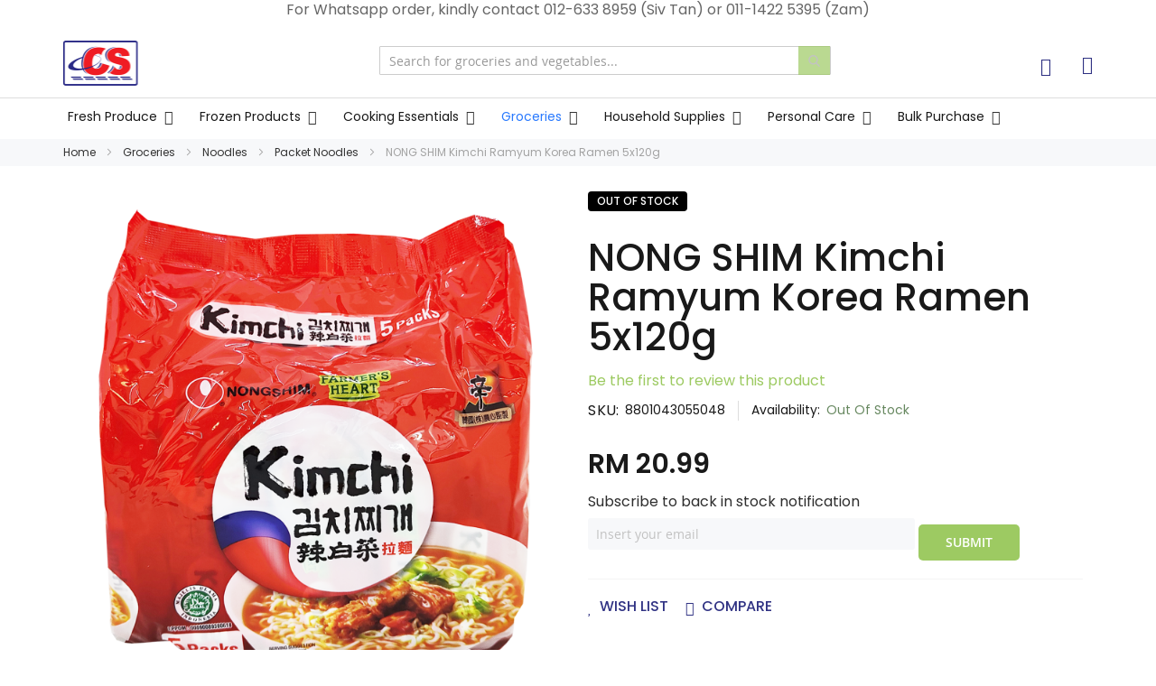

--- FILE ---
content_type: text/html; charset=UTF-8
request_url: https://www.mycs.com.my/groceries/nong-shim-kimchi-ramyum-korea-ramen-5x120g-8801043055048
body_size: 29002
content:
<!doctype html>
<html lang="en">
    <head prefix="og: http://ogp.me/ns# fb: http://ogp.me/ns/fb# product: http://ogp.me/ns/product#">
        <script>
    var LOCALE = 'en\u002DUS';
    var BASE_URL = 'https\u003A\u002F\u002Fwww.mycs.com.my\u002F';
    var require = {
        'baseUrl': 'https\u003A\u002F\u002Fwww.mycs.com.my\u002Fstatic\u002Fversion1762161547\u002Ffrontend\u002FMageplus\u002Fmycs\u002Fen_US'
    };</script>        <meta charset="utf-8"/>
<meta name="title" content="Buy NONG SHIM Kimchi Ramyum Korea Ramen 5x120g for only RM20.99"/>
<meta name="description" content="Buy NONG SHIM Kimchi Ramyum Korea Ramen 5x120g from CS Brothers online grocery store. Get 10% OFF your FIRST purchase! Order now &amp; get it delivered instantly!"/>
<meta name="keywords" content="NONG SHIM Kimchi Ramyum Korea Ramen 5x120g"/>
<meta name="robots" content="INDEX,FOLLOW"/>
<meta name="viewport" content="width=device-width, initial-scale=1, maximum-scale=1.0"/>
<meta name="format-detection" content="telephone=no"/>
<title>Buy NONG SHIM Kimchi Ramyum Korea Ramen 5x120g for only RM20.99 | Pasaraya CS Brothers</title>
<link  rel="stylesheet" type="text/css"  media="all" href="https://www.mycs.com.my/static/version1762161547/frontend/Mageplus/mycs/en_US/mage/calendar.min.css" />
<link  rel="stylesheet" type="text/css"  media="all" href="https://www.mycs.com.my/static/version1762161547/frontend/Mageplus/mycs/en_US/css/styles-m.min.css" />
<link  rel="stylesheet" type="text/css"  media="all" href="https://www.mycs.com.my/static/version1762161547/frontend/Mageplus/mycs/en_US/Amasty_Customform/css/form-builder.min.css" />
<link  rel="stylesheet" type="text/css"  media="all" href="https://www.mycs.com.my/static/version1762161547/frontend/Mageplus/mycs/en_US/Amasty_Customform/css/form-render.min.css" />
<link  rel="stylesheet" type="text/css"  media="all" href="https://www.mycs.com.my/static/version1762161547/frontend/Mageplus/mycs/en_US/Amasty_Groupcat/js/fancybox/jquery.fancybox.min.css" />
<link  rel="stylesheet" type="text/css"  media="all" href="https://www.mycs.com.my/static/version1762161547/frontend/Mageplus/mycs/en_US/Amasty_Label/vendor/tooltipster/css/tooltipster.min.css" />
<link  rel="stylesheet" type="text/css"  media="all" href="https://www.mycs.com.my/static/version1762161547/frontend/Mageplus/mycs/en_US/Amasty_LibSwiperJs/vendor/swiper/swiper.min.css" />
<link  rel="stylesheet" type="text/css"  media="all" href="https://www.mycs.com.my/static/version1762161547/frontend/Mageplus/mycs/en_US/Amasty_Base/vendor/slick/amslick.min.css" />
<link  rel="stylesheet" type="text/css"  media="all" href="https://www.mycs.com.my/static/version1762161547/frontend/Mageplus/mycs/en_US/Ipay88_Payment/css/payment.min.css" />
<link  rel="stylesheet" type="text/css"  media="all" href="https://www.mycs.com.my/static/version1762161547/frontend/Mageplus/mycs/en_US/Mageplus_Base/css/mageplus_module_font.min.css" />
<link  rel="stylesheet" type="text/css"  media="all" href="https://www.mycs.com.my/static/version1762161547/frontend/Mageplus/mycs/en_US/Mageplus_Base/css/lightcase.min.css" />
<link  rel="stylesheet" type="text/css"  media="all" href="https://www.mycs.com.my/static/version1762161547/frontend/Mageplus/mycs/en_US/Mageplus_Base/css/animate.min.css" />
<link  rel="stylesheet" type="text/css"  media="all" href="https://www.mycs.com.my/static/version1762161547/frontend/Mageplus/mycs/en_US/Mageplus_Base/css/owl.carousel.min.css" />
<link  rel="stylesheet" type="text/css"  media="all" href="https://www.mycs.com.my/static/version1762161547/frontend/Mageplus/mycs/en_US/Mageplus_Base/css/owl.theme.min.css" />
<link  rel="stylesheet" type="text/css"  media="all" href="https://www.mycs.com.my/static/version1762161547/frontend/Mageplus/mycs/en_US/Mageplus_Theme/css/default-class.min.css" />
<link  rel="stylesheet" type="text/css"  media="all" href="https://www.mycs.com.my/static/version1762161547/frontend/Mageplus/mycs/en_US/mage/gallery/gallery.min.css" />
<link  rel="stylesheet" type="text/css"  media="all" href="https://www.mycs.com.my/static/version1762161547/frontend/Mageplus/mycs/en_US/Mageplus_QuickView/css/jquery.fancybox.min.css" />
<link  rel="stylesheet" type="text/css"  media="all" href="https://www.mycs.com.my/static/version1762161547/frontend/Mageplus/mycs/en_US/Amasty_Promo/css/banner.min.css" />
<link  rel="stylesheet" type="text/css"  media="all" href="https://www.mycs.com.my/static/version1762161547/frontend/Mageplus/mycs/en_US/Mageplaza_SocialLogin/css/style.min.css" />
<link  rel="stylesheet" type="text/css"  media="all" href="https://www.mycs.com.my/static/version1762161547/frontend/Mageplus/mycs/en_US/Mageplaza_Core/css/grid-mageplaza.min.css" />
<link  rel="stylesheet" type="text/css"  media="all" href="https://www.mycs.com.my/static/version1762161547/frontend/Mageplus/mycs/en_US/Mageplaza_Core/css/font-awesome.min.css" />
<link  rel="stylesheet" type="text/css"  media="all" href="https://www.mycs.com.my/static/version1762161547/frontend/Mageplus/mycs/en_US/Mageplaza_Core/css/magnific-popup.min.css" />
<link  rel="stylesheet" type="text/css"  media="screen and (min-width: 768px)" href="https://www.mycs.com.my/static/version1762161547/frontend/Mageplus/mycs/en_US/css/styles-l.min.css" />
<link  rel="stylesheet" type="text/css"  media="print" href="https://www.mycs.com.my/static/version1762161547/frontend/Mageplus/mycs/en_US/css/print.min.css" />
<script  type="text/javascript"  src="https://www.mycs.com.my/static/version1762161547/frontend/Mageplus/mycs/en_US/requirejs/require.min.js"></script>
<script  type="text/javascript"  src="https://www.mycs.com.my/static/version1762161547/frontend/Mageplus/mycs/en_US/requirejs-min-resolver.min.js"></script>
<script  type="text/javascript"  src="https://www.mycs.com.my/static/version1762161547/frontend/Mageplus/mycs/en_US/mage/requirejs/mixins.min.js"></script>
<script  type="text/javascript"  src="https://www.mycs.com.my/static/version1762161547/frontend/Mageplus/mycs/en_US/requirejs-config.min.js"></script>
<script  type="text/javascript"  src="https://www.mycs.com.my/static/version1762161547/frontend/Mageplus/mycs/en_US/js/custom.min.js"></script>
<script  type="text/javascript"  src="https://www.mycs.com.my/static/version1762161547/frontend/Mageplus/mycs/en_US/js/modernizr-custom.min.js"></script>
<script  type="text/javascript"  src="https://www.mycs.com.my/static/version1762161547/frontend/Mageplus/mycs/en_US/Mageplus_Base/js/owl.carousel.min.js"></script>
<link  rel="canonical" href="https://www.mycs.com.my/nong-shim-kimchi-ramyum-korea-ramen-5x120g-8801043055048" />
<link  rel="icon" type="image/x-icon" href="https://www.mycs.com.my/media/favicon/stores/1/favicon.jpg" />
<link  rel="shortcut icon" type="image/x-icon" href="https://www.mycs.com.my/media/favicon/stores/1/favicon.jpg" />
<!--MqDYV2QO4AMt8Ojd7w9PslKc105bAOYH-->
<script>
    require([
        'jquery'
    ], function ($)
 {
        "use strict";
        $( window ).on( "load", function() {
            setTimeout(function(){
                if ($('form').hasClass('amform-form')) {
                    $("#amasty-customform-container").insertBefore(".amcform-toolbar");
                }
            }, 200);
        } );
    });
</script>


<style>
.page-wrapper .sticky-container .header-container3 .mgp-icon-shopping-bag {position:relative; top:1px;}
.account .page-main {margin-top:35px;}
.pl-25 {padding-left:26px;}
.page-wrapper .main-container .page-title-wrapper:not(.product) {display:none;}
.page-wrapper #user-menu-wrapper-regular+div {position: absolute; top: 130px;}
.customer-services {background: #f3f3f3; padding: 30px 35px 5px;}
.customer-services h3 {margin-bottom:25px;}

@media (max-width: 991px) {
  .header-container3 .nav-container {display:none !important;}
  }
</style>

<script>
window.dataLayer = window.dataLayer || [];
</script>


<meta name="facebook-domain-verification" content="asfxwjxrq0h15hsree2nqejuvyhe28" />

<meta name="google-site-verification" content="B11JWSV3-w64v2jp0O6SqPBdnpVOzycbzhdACv0UJHU" />

<meta name="google-site-verification" content="P-tXl64bHwtpZQTKkFZ1fXbu2hTKr4qikPWIvidO_Ec" />
        
    <!-- Google Analytics Added by Mageplaza -->
    <!-- Global site tag (gtag.js) - Google Analytics -->
    <script async
            src="https://www.googletagmanager.com/gtag/js?id=UA-247039984-1">
    </script>
    <script>
        window.dataLayer = window.dataLayer || [];

        function gtag(){window.dataLayer.push(arguments);}

        gtag('js', new Date());

        gtag('set', {'currency': 'MYR'});
        gtag('set', {'link_attribution': true});
        gtag('set', {'anonymize_ip': false});
        gtag('set', {'allow_ad_personalization_signals': true});
                        gtag(
            'config',
            'UA-247039984-1',
            {}        );
            </script>
    <!-- End Google Analytics -->
        <!-- Facebook Pixel Added by Mageplaza -->
            <script>
            !function(f,b,e,v,n,t,s){if(f.fbq)return;n=f.fbq=function(){n.callMethod?
                n.callMethod.apply(n,arguments):n.queue.push(arguments)};if(!f._fbq)f._fbq=n;
                n.push=n;n.loaded=!0;n.version='2.0';n.queue=[];t=b.createElement(e);t.async=!0;
                t.src=v;s=b.getElementsByTagName(e)[0];s.parentNode.insertBefore(t,s)}(window,
                document,'script','https://connect.facebook.net/en_US/fbevents.js');
            fbq('init', '1184074362128506');
            fbq('track', "PageView");
        </script>
        <noscript>
        <img height="1" width="1" style="display:none"
             alt="Facebook Pixel"
             src="https://www.facebook.com/tr?id=1184074362128506&ev=PageView&noscript=1"/>
    </noscript>
    <!-- End Facebook Pixel -->
    <!-- Google Tag Manager Added by Mageplaza -->
    <script>(function(w,d,s,l,i){w[l]=w[l]||[];w[l].push({'gtm.start':
new Date().getTime(),event:'gtm.js'});var f=d.getElementsByTagName(s)[0],
j=d.createElement(s),dl=l!='dataLayer'?'&l='+l:'';j.async=true;j.src=
'https://www.googletagmanager.com/gtm.js?id='+i+dl;f.parentNode.insertBefore(j,f);
})(window,document,'script','dataLayer','GTM-TPSXW8D');</script>
    <!-- End Google Tag Manager -->
    <script type="text/x-magento-init">
        {
            "*": {
                "Magento_PageCache/js/form-key-provider": {
                    "isPaginationCacheEnabled":
                        0                }
            }
        }
    </script>
<style>
    #social-login-popup .social-login-title {
        background-color: #6e716e    }

    #social-login-popup .social-login #bnt-social-login-authentication,
    #social-login-popup .forgot .primary button,
    #social-login-popup .create .primary button,
    #social-login-popup .fake-email .primary button {
        background-color: #6e716e;
        border: #6e716e    }

    .block.social-login-authentication-channel.account-social-login .block-content {
        text-align: center;
    }

    
                    #bnt-social-login-fake-email {
                    background-color: grey !important;
                    border: grey !important;
                    }

                    #request-popup .social-login-title {
                    background-color: grey !important;
                    }
                
    /* Compatible ETheme_YOURstore*/
    div#centerColumn .column.main .block.social-login-authentication-channel.account-social-login {
        max-width: 900px !important;
        margin: 0 auto !important;
    }

    div#centerColumn .column.main .block.social-login-authentication-channel.account-social-login .block-content {
        text-align: center;
    }

    @media (max-width: 1024px) {
        div#centerColumn .column.main .block.social-login-authentication-channel.account-social-login .block-content {
            padding: 0 15px;
        }
    }
</style>

<link rel="stylesheet" type="text/css" media="all" href="https://www.mycs.com.my/asset/dynamic/assets/m/iult/f/cfg.css/"/>
    <link href="//fonts.googleapis.com/css2?family=Poppins:wght@400;500;600&display=swap" rel="stylesheet" type="text/css" />

<meta property="og:type" content="product" />
<meta property="og:title"
      content="NONG&#x20;SHIM&#x20;Kimchi&#x20;Ramyum&#x20;Korea&#x20;Ramen&#x20;5x120g" />
<meta property="og:image"
      content="https://www.mycs.com.my/media/catalog/product/cache/b009db42bc68ffc31d3bd4ad12516227/n/o/nong_shim_kimchi_ramyun_5x120g_front.png" />
<meta property="og:description"
      content="" />
<meta property="og:url" content="https://www.mycs.com.my/nong-shim-kimchi-ramyum-korea-ramen-5x120g-8801043055048" />
    <meta property="product:price:amount" content="20.99"/>
    <meta property="product:price:currency"
      content="MYR"/>
    </head>
    <body data-container="body"
          data-mage-init='{"loaderAjax": {}, "loader": { "icon": "https://www.mycs.com.my/static/version1762161547/frontend/Mageplus/mycs/en_US/images/loader-2.gif"}}'
        class="mobile-compare catalog-product-view product-nong-shim-kimchi-ramyum-korea-ramen-5x120g-8801043055048 categorypath-groceries category-groceries page-layout-1column" id="html-body">
        <!--Analytics Added by Mageplaza GTM -->
                                        <script>
                    gtag(
                        'event',
                        'view_item',
                        {"items":[{"id":"8801043055048","name":"NONG SHIM Kimchi Ramyum Korea Ramen 5x120g","list_name":"Groceries","category":"Packet Noodles","quantity":0,"price":20.99,"brand":"Default"}]}                    );
                </script>
                                        <!--Facebook Pixel Added by Mageplaza GTM -->
                        <script>
                fbq(
                    'track',
                    'ViewContent',
                    {"content_ids":["8801043055048"],"content_name":"NONG SHIM Kimchi Ramyum Korea Ramen 5x120g","content_type":"product","contents":[{"id":"8801043055048","name":"NONG SHIM Kimchi Ramyum Korea Ramen 5x120g","price":20.99,"quantity":0}],"currency":"MYR","value":20.99});
            </script>
            
    <!-- Google Tag Manager (noscript) Added by Mageplaza-->
    <noscript>
        <iframe src="https://www.googletagmanager.com/ns.html?id=GTM-TPSXW8D"
                height="0" width="0" style="display:none;visibility:hidden"></iframe>
    </noscript>
    <!-- End Google Tag Manager (noscript) -->
            <!-- Google Tag Manager DataLayer Added by Mageplaza-->
                    <script>
                dataLayer.push({"remarketing_event":"view_item","value":20.99,"items":[{"id":"8801043055048","google_business_vertical":"retail"}],"ecommerce":{"detail":{"actionField":{"list":"Groceries"},"products":[{"id":"8801043055048","sku":"8801043055048","name":"NONG SHIM Kimchi Ramyum Korea Ramen 5x120g","price":20.99,"brand":"Default","attribute_set_id":"4","attribute_set_name":"Default","category":"Groceries"}]},"items":[{"item_id":"8801043055048","item_name":"NONG SHIM Kimchi Ramyum Korea Ramen 5x120g","price":20.99,"item_brand":"Default","item_list_name":"Groceries","item_list_id":"23","item_category":"NONG SHIM Kimchi Ramyum Korea Ramen 5x120g"}]},"ga4_event":"view_item"});
            </script>
                <!-- End Google Tag Manager DataLayer Added by Mageplaza-->
    
<script type="text/x-magento-init">
    {
        "*": {
            "Magento_PageBuilder/js/widget-initializer": {
                "config": {"[data-content-type=\"slider\"][data-appearance=\"default\"]":{"Magento_PageBuilder\/js\/content-type\/slider\/appearance\/default\/widget":false},"[data-content-type=\"map\"]":{"Magento_PageBuilder\/js\/content-type\/map\/appearance\/default\/widget":false},"[data-content-type=\"row\"]":{"Magento_PageBuilder\/js\/content-type\/row\/appearance\/default\/widget":false},"[data-content-type=\"tabs\"]":{"Magento_PageBuilder\/js\/content-type\/tabs\/appearance\/default\/widget":false},"[data-content-type=\"slide\"]":{"Magento_PageBuilder\/js\/content-type\/slide\/appearance\/default\/widget":{"buttonSelector":".pagebuilder-slide-button","showOverlay":"hover","dataRole":"slide"}},"[data-content-type=\"banner\"]":{"Magento_PageBuilder\/js\/content-type\/banner\/appearance\/default\/widget":{"buttonSelector":".pagebuilder-banner-button","showOverlay":"hover","dataRole":"banner"}},"[data-content-type=\"buttons\"]":{"Magento_PageBuilder\/js\/content-type\/buttons\/appearance\/inline\/widget":false},"[data-content-type=\"products\"][data-appearance=\"carousel\"]":{"Amasty_Xsearch\/js\/content-type\/products\/appearance\/carousel\/widget-override":false}},
                "breakpoints": {"desktop":{"label":"Desktop","stage":true,"default":true,"class":"desktop-switcher","icon":"Magento_PageBuilder::css\/images\/switcher\/switcher-desktop.svg","conditions":{"min-width":"1024px"},"options":{"products":{"default":{"slidesToShow":"5"}}}},"tablet":{"conditions":{"max-width":"1024px","min-width":"768px"},"options":{"products":{"default":{"slidesToShow":"4"},"continuous":{"slidesToShow":"3"}}}},"mobile":{"label":"Mobile","stage":true,"class":"mobile-switcher","icon":"Magento_PageBuilder::css\/images\/switcher\/switcher-mobile.svg","media":"only screen and (max-width: 768px)","conditions":{"max-width":"768px","min-width":"640px"},"options":{"products":{"default":{"slidesToShow":"3"}}}},"mobile-small":{"conditions":{"max-width":"640px"},"options":{"products":{"default":{"slidesToShow":"2"},"continuous":{"slidesToShow":"1"}}}}}            }
        }
    }
</script>
<script type="text/x-magento-init">
{
    "*": {
        "mageplus/ajaxToCart" : {"ajaxSuite":{"enabled":true,"animation":"2","backgroundColor":"#fff","buttonCloseColor":"#fff","buttonCloseHoverColor":"#2879fe","buttonTextColor":"#fff","buttonBackgroundColor":"#2879fe","buttonTextHoverColor":"#fff","buttonBackgroundHoverColor":"#000"},"ajaxCart":{"type":"popup","addToCartUrl":"https:\/\/www.mycs.com.my\/ajaxcart\/cart\/showPopup\/","addToCartInWishlistUrl":"https:\/\/www.mycs.com.my\/ajaxcart\/wishlist\/showPopup\/","checkoutCartUrl":"https:\/\/www.mycs.com.my\/checkout\/cart\/add\/","wishlistAddToCartUrl":"https:\/\/www.mycs.com.my\/wishlist\/index\/cart\/","addToCartButtonSelector":"button.tocart"}}    }
}
</script>
<script>
    window.ajaxCartLoaderOptions = {"icon":"https:\/\/www.mycs.com.my\/static\/version1762161547\/frontend\/Mageplus\/mycs\/en_US\/images\/loader-1.gif","texts":{"loaderText":"Loading...","imgAlt":"Loading..."}};
</script>
<div class="cookie-status-message" id="cookie-status">
    The store will not work correctly when cookies are disabled.</div>
<script type="text&#x2F;javascript">document.querySelector("#cookie-status").style.display = "none";</script>
<script type="text/x-magento-init">
    {
        "*": {
            "cookieStatus": {}
        }
    }
</script>

<script type="text/x-magento-init">
    {
        "*": {
            "mage/cookies": {
                "expires": null,
                "path": "\u002F",
                "domain": ".www.mycs.com.my",
                "secure": true,
                "lifetime": "3600"
            }
        }
    }
</script>
    <noscript>
        <div class="message global noscript">
            <div class="content">
                <p>
                    <strong>JavaScript seems to be disabled in your browser.</strong>
                    <span>
                        For the best experience on our site, be sure to turn on Javascript in your browser.                    </span>
                </p>
            </div>
        </div>
    </noscript>

<script>
    window.cookiesConfig = window.cookiesConfig || {};
    window.cookiesConfig.secure = true;
</script><script>    require.config({
        map: {
            '*': {
                wysiwygAdapter: 'mage/adminhtml/wysiwyg/tiny_mce/tinymce5Adapter'
            }
        }
    });</script><script>
    require.config({
        paths: {
            googleMaps: 'https\u003A\u002F\u002Fmaps.googleapis.com\u002Fmaps\u002Fapi\u002Fjs\u003Fv\u003D3\u0026key\u003D'
        },
        config: {
            'Magento_PageBuilder/js/utils/map': {
                style: ''
            },
            'Magento_PageBuilder/js/content-type/map/preview': {
                apiKey: '',
                apiKeyErrorMessage: 'You\u0020must\u0020provide\u0020a\u0020valid\u0020\u003Ca\u0020href\u003D\u0027https\u003A\u002F\u002Fwww.mycs.com.my\u002Fadminhtml\u002Fsystem_config\u002Fedit\u002Fsection\u002Fcms\u002F\u0023cms_pagebuilder\u0027\u0020target\u003D\u0027_blank\u0027\u003EGoogle\u0020Maps\u0020API\u0020key\u003C\u002Fa\u003E\u0020to\u0020use\u0020a\u0020map.'
            },
            'Magento_PageBuilder/js/form/element/map': {
                apiKey: '',
                apiKeyErrorMessage: 'You\u0020must\u0020provide\u0020a\u0020valid\u0020\u003Ca\u0020href\u003D\u0027https\u003A\u002F\u002Fwww.mycs.com.my\u002Fadminhtml\u002Fsystem_config\u002Fedit\u002Fsection\u002Fcms\u002F\u0023cms_pagebuilder\u0027\u0020target\u003D\u0027_blank\u0027\u003EGoogle\u0020Maps\u0020API\u0020key\u003C\u002Fa\u003E\u0020to\u0020use\u0020a\u0020map.'
            },
        }
    });
</script>

<script>
    require.config({
        shim: {
            'Magento_PageBuilder/js/utils/map': {
                deps: ['googleMaps']
            }
        }
    });
</script>

<div class="page-wrapper">
<!--get config from admin-->


<div class="compare-link-header">
            <div class="link-compare">
    <a target="_blank" href="https://www.mycs.com.my/catalog/product_compare/" class="action compare button-compare-popup">
        <span class="data-bind-compare open-link-compare-toggle" data-bind="scope: 'compareProducts'" data-role="compare-products-link">
        <span class="action link compare no-display" title="Compare&#x20;Products"
              data-bind="css: {'no-display': !compareProducts().count}"
        >
        <i class="mgp-icon-columns font-size-16"></i>
            <span class="counter qty" data-bind="text: compareProducts().count"></span>
    </span>
    </span>
    </a>
</div>
<script type="text/x-magento-init">
{"[data-role=compare-products-link]": {"Magento_Ui/js/core/app": {"components":{"compareProducts":{"component":"Magento_Catalog\/js\/view\/compare-products"}}}}}
</script>
    </div>

<!--//Top panel-->

<style>#html-body [data-pb-style=UI7RO8L]{justify-content:flex-start;display:flex;flex-direction:column;background-position:left top;background-size:cover;background-repeat:no-repeat;background-attachment:scroll}</style><div data-content-type="html" data-appearance="default" data-element="main" data-decoded="true"><div class="op-top-panel theme-background">
<div class="container">
<div class="inner-container">
<div class="description font-size-14">Welcome to CS Online Webstore!</div>
<span class="mkcon-times2 btn-close">&nbsp;</span></div>
</div>
</div></div><div data-content-type="row" data-appearance="contained" data-element="main"><div data-enable-parallax="0" data-parallax-speed="0.5" data-background-images="{}" data-background-type="image" data-video-loop="true" data-video-play-only-visible="true" data-video-lazy-load="true" data-video-fallback-src="" data-element="inner" data-pb-style="UI7RO8L"><div data-content-type="text" data-appearance="default" data-element="main"><p>For Whatsapp order, kindly contact 012-633 8959 (Siv Tan) or 011-1422 5395 (Zam)</p></div></div></div>
<div id="header-container" class="header-container header_style2 header-mobile page-header">
    <div id="top" class="header-container2">
        <div class="header-container3">

                            <!-- Part of the header displayed only in mobile mode -->
                <div class="header-m-container layout_1">

                    <div class="header-m-primary-container">
                        <div class="header-m-primary header container">
                        <div class="inner-container">

                            
                            
                            <!-- Skip links -->
                            <div id="skip-links" class="skip-links-wrapper skip-links--4">

                                                                    <div data-skiptarget="#header-nav" class="skip-link skip-nav">
                                        <span class="icon ic mgp-icon-bars"></span>
                                    </div>
                                
                                                                    <div data-skiptarget="#header-search" class="skip-link skip-search">
                                        <span class="icon ic mgp-icon-search" style="font-size: 20px;"></span>
                                    </div>
                                
                                                                    <div class="logo-wrapper--mobile">
                                        <a class="logo" href="https://www.mycs.com.my/" title="online&#x20;grocery&#x20;delivery&#x20;my&#x20;cs&#x20;brothers">
    <strong>online grocery delivery my cs brothers</strong>
    <img src="https://www.mycs.com.my/media/logo/stores/1/Logo.png"
         alt="online grocery delivery my cs brothers"
    />
</a>
                                    </div>
                                
                                
                                                                            <div data-skiptarget="#header-account" class="skip-link skip-account">
                                            <span class="icon ic mgp-icon-user" style="font-size: 20px;"></span>
                                        </div>
                                                                    
                                                                    <div id="mini-cart-marker-mobile"></div>
                                    <div data-block="minicart" class="minicart-wrapper mini-cart&#x20;filled-heading" id="minicart">         <div data-skiptarget="#header-cart" class="mini-cart-heading dropdown-heading skip-link skip-cart action showcart&#x20;counter-over-top" data-bind="scope: 'minicart_content'">
        <span class="inner-heading">
            <span class="icon mgp-icon-shopping-bag" style="font-size: 20px;"></span>
            <span class="counter qty empty&#x20;ic&#x20;ic-char&#x20;ib&#x20;ib-size-xs&#x20;ib-circle"
                  data-bind="css: { empty: !!getCartParam('summary_count') == false }, blockLoader: isLoading">
                <span class="counter-number"><!-- ko text: getCartParam('summary_count') --><!-- /ko --></span>
                <span class="counter-label">
                <!-- ko if: getCartParam('summary_count') -->
                    <!-- ko text: getCartParam('summary_count') --><!-- /ko -->
                    <!-- ko i18n: 'items' --><!-- /ko -->
                <!-- /ko -->
                </span>
            </span>
            <span class="label hide">Cart</span>
        </span>
    </div>
    
        <div id="header-cart" class="mini-cart-content dropdown-content skip-content skip-content--style block-cart block block-minicart empty"
            data-role="dropdownDialog"
            data-mage-init='{"dropdownDialog":{
                "triggerEvent": "click mouseenter",
                "appendTo": "[data-block=minicart]",
                "triggerTarget": ".showcart",
                "timeout": "200",
                "closeOnMouseLeave": true,
                "closeOnEscape": true,
                "parentClass": "active open",
                "buttons": []}}'>
            <div class="close-skip"><span>Close</span></div>
            <div id="minicart-content-wrapper" data-bind="scope: 'minicart_content'">
                <!-- ko template: getTemplate() --><!-- /ko -->
            </div>
                    </div>
        <script>
        window.checkout = {"shoppingCartUrl":"https:\/\/www.mycs.com.my\/checkout\/cart\/","checkoutUrl":"https:\/\/www.mycs.com.my\/checkout\/","updateItemQtyUrl":"https:\/\/www.mycs.com.my\/checkout\/sidebar\/updateItemQty\/","removeItemUrl":"https:\/\/www.mycs.com.my\/checkout\/sidebar\/removeItem\/","imageTemplate":"Magento_Catalog\/product\/image_with_borders","baseUrl":"https:\/\/www.mycs.com.my\/","minicartMaxItemsVisible":5,"websiteId":"1","maxItemsToDisplay":10,"storeId":"1","storeGroupId":"1","customerLoginUrl":"https:\/\/www.mycs.com.my\/customer\/account\/login\/referer\/aHR0cHM6Ly93d3cubXljcy5jb20ubXkvZ3JvY2VyaWVzL25vbmctc2hpbS1raW1jaGktcmFteXVtLWtvcmVhLXJhbWVuLTV4MTIwZy04ODAxMDQzMDU1MDQ4\/","isRedirectRequired":false,"autocomplete":"off","captcha":{"user_login":{"isCaseSensitive":false,"imageHeight":50,"imageSrc":"","refreshUrl":"https:\/\/www.mycs.com.my\/captcha\/refresh\/","isRequired":false,"timestamp":1762472610}}};
    </script>
    <script type="text/x-magento-init">
    {
        "[data-block='minicart']": {
            "Magento_Ui/js/core/app": {"components":{"minicart_content":{"children":{"subtotal.container":{"children":{"subtotal":{"children":{"subtotal.totals":{"config":{"display_cart_subtotal_incl_tax":0,"display_cart_subtotal_excl_tax":1,"template":"Magento_Tax\/checkout\/minicart\/subtotal\/totals"},"children":{"subtotal.totals.msrp":{"component":"Magento_Msrp\/js\/view\/checkout\/minicart\/subtotal\/totals","config":{"displayArea":"minicart-subtotal-hidden","template":"Magento_Msrp\/checkout\/minicart\/subtotal\/totals"}}},"component":"Magento_Tax\/js\/view\/checkout\/minicart\/subtotal\/totals"}},"component":"uiComponent","config":{"template":"Magento_Checkout\/minicart\/subtotal"}}},"component":"uiComponent","config":{"displayArea":"subtotalContainer"}},"item.renderer":{"component":"Magento_Checkout\/js\/view\/cart-item-renderer","config":{"displayArea":"defaultRenderer","template":"Magento_Checkout\/minicart\/item\/default"},"children":{"item.image":{"component":"Magento_Catalog\/js\/view\/image","config":{"template":"Magento_Catalog\/product\/image","displayArea":"itemImage"}},"checkout.cart.item.price.sidebar":{"component":"uiComponent","config":{"template":"Magento_Checkout\/minicart\/item\/price","displayArea":"priceSidebar"}}}},"extra_info":{"component":"uiComponent","config":{"displayArea":"extraInfo"}},"promotion":{"component":"uiComponent","config":{"displayArea":"promotion"}}},"config":{"itemRenderer":{"default":"defaultRenderer","simple":"defaultRenderer","virtual":"defaultRenderer"},"template":"Magento_Checkout\/minicart\/content"},"component":"Magento_Checkout\/js\/view\/minicart"}},"types":[]}        },
        "*": {
            "Magento_Ui/js/block-loader": "https\u003A\u002F\u002Fwww.mycs.com.my\u002Fstatic\u002Fversion1762161547\u002Ffrontend\u002FMageplus\u002Fmycs\u002Fen_US\u002Fimages\u002Floader\u002D1.gif"
        }
    }
    </script>
    <script>
        //<![CDATA[
        requirejs(['jquery'], function(jQuery) {
            jQuery(function($) {
                // If header is in mobile mode, remove "display: block". See #10.
                $(document).on('dropdowndialogcreate', function(event) {
                    if ($('#header-container').hasClass('header-mobile'))
                    {
                        $('#header-cart').css('display', '');
                    }
                });
                $(document).on('dropdowndialogbeforeclose', function(event) {
                    $('#header-cart').data('mage-dropdownDialog').opener = $(document.body); // See #5
                });
            });
        }); //end: requirejs
        //]]>
    </script>
    <script>
    requirejs(['jquery'], function(jQuery) {
        jQuery(function($) {
            $(document).ready(function () {
                var skipContents = $('.skip-content');
                var closeSkip = $('.close-skip');

                if ($(window).width() < 992) {
                    closeSkip.click(function () {
                        var self = $(this),
                            data_id = self.parent().attr('id');

                        self.parent().removeClass('skip-active');
                        self.parents().find('[data-skiptarget="#'+ data_id +'"]').removeClass('skip-active');
                        self.parents('#skip-links').removeClass('active');
                    });

                    $(document).click(function(event) {
                        if (!$(event.target).closest(skipContents, closeSkip).length) {
                            $("body").find(".skip-link").removeClass("skip-active");
                            $("body").find(".skip-content").removeClass("skip-active");
                            $("body").find("#skip-links").removeClass("active");
                        }
                    });
                }
            });
        });
    }); //end: requirejs
    </script>
</div>
                                
                                <div id="header-nav" class="skip-content skip-content--style">
                                    <div class="close-skip"><span>Close</span></div>
                                    <div id="nav-marker-mobile"></div>
                                                                                        <div id="header-account" class="account-links top-links skip-content skip-content--style">
            <div class="close-skip"><span>Close</span></div>
            <ul class="header links"><li><a href="https://www.mycs.com.my/customer/account/" id="idUUu58PET" >Account</a></li><li class="link wishlist" data-bind="scope: 'wishlist'">
    <a href="https://www.mycs.com.my/wishlist/">Wish List        <!-- ko if: wishlist().counter -->
        <span data-bind="text: wishlist().counter" class="counter qty"></span>
        <!-- /ko -->
    </a>
</li>
<script type="text/x-magento-init">
    {
        "*": {
            "Magento_Ui/js/core/app": {
                "components": {
                    "wishlist": {
                        "component": "Magento_Wishlist/js/view/wishlist"
                    }
                }
            }
        }
    }

</script>
<li class="link authorization-link" data-label="or">
    <a href="https://www.mycs.com.my/customer/account/login/referer/aHR0cHM6Ly93d3cubXljcy5jb20ubXkvZ3JvY2VyaWVzL25vbmctc2hpbS1raW1jaGktcmFteXVtLWtvcmVhLXJhbWVuLTV4MTIwZy04ODAxMDQzMDU1MDQ4/"        >Sign In</a>
</li>
<li><a href="https://www.mycs.com.my/customer/account/create/" id="idqLccBACs" >Sign Up</a></li></ul>            <div style="padding-top: 5px;" class="new-customer-business">
                <a style="font-size: 14px; font-weight: 500;text-transform: uppercase;" href="https://www.mycs.com.my/amasty_company/register/company">
                    New Business Customer                </a>
            </div>
        </div>
    
                                        <div class="m-header-currency-language">
                                                                                                                                </div>
                                                                    </div>

                                                                    <div id="search-marker-mobile"></div>
                                    <div id="header-search" class="skip-content skip-content--style">
    <div class="close-skip"><span>Close</span></div>
    <div id="block-search" class="block block-search search-wrapper">     <div class="block block-title"><strong>Search</strong></div>
        <section class="amsearch-wrapper-block"
                 data-amsearch-wrapper="block"
                 data-bind="
            scope: 'amsearch_wrapper',
            mageInit: {
                'Magento_Ui/js/core/app': {
                    components: {
                        amsearch_wrapper: {
                            component: 'Amasty_Xsearch/js/wrapper',
                            data: {&quot;url&quot;:&quot;https:\/\/www.mycs.com.my\/amasty_xsearch\/autocomplete\/index\/&quot;,&quot;url_result&quot;:&quot;https:\/\/www.mycs.com.my\/catalogsearch\/result\/&quot;,&quot;url_popular&quot;:&quot;https:\/\/www.mycs.com.my\/search\/term\/popular\/&quot;,&quot;isDynamicWidth&quot;:true,&quot;isProductBlockEnabled&quot;:true,&quot;width&quot;:900,&quot;displaySearchButton&quot;:false,&quot;fullWidth&quot;:false,&quot;minChars&quot;:3,&quot;delay&quot;:500,&quot;currentUrlEncoded&quot;:&quot;aHR0cHM6Ly93d3cubXljcy5jb20ubXkvZ3JvY2VyaWVzL25vbmctc2hpbS1raW1jaGktcmFteXVtLWtvcmVhLXJhbWVuLTV4MTIwZy04ODAxMDQzMDU1MDQ4&quot;,&quot;color_settings&quot;:[],&quot;popup_display&quot;:1,&quot;preloadEnabled&quot;:false,&quot;isSeoUrlsEnabled&quot;:false,&quot;seoKey&quot;:&quot;search&quot;,&quot;isSaveSearchInputValueEnabled&quot;:false}                        }
                    }
                }
            }">
            <div class="amsearch-form-block"
                 data-bind="
              style: {
                    width: resized() ? data.width + 'px' : ''
              },
              css: {
                '-opened': opened
              },
              afterRender: initCssVariables">
                                
<section class="amsearch-input-wrapper"
         data-bind="
            css: {
                '-dynamic-width': data.isDynamicWidth,
                '-match': $data.readyForSearch(),
                '-typed': inputValue && inputValue().length
            }">
    <input type="text"
           name="q"
           placeholder="Search&#x20;for&#x20;groceries&#x20;and&#x20;vegetables..."
           class="amsearch-input"
           maxlength="128"
           role="combobox"
           aria-haspopup="false"
           aria-autocomplete="both"
           autocomplete="off"
           aria-expanded="false"
           data-amsearch-block="input"
           enterkeyhint="search"
           data-bind="
                afterRender: initInputValue,
                hasFocus: focused,
                value: inputValue,
                event: {
                    keypress: onEnter
                },
                valueUpdate: 'input'">
    <!-- ko template: { name: templates.loader } --><!-- /ko -->
    <button class="amsearch-button -close -clear -icon"
            style="display: none"
            data-bind="
                event: {
                    click: inputValue.bind(this, '')
                },
                attr: {
                    title: $t('Clear Field')
                },
                visible: inputValue && inputValue().length">
    </button>
    <button class="amsearch-button -loupe -clear -icon -disabled"
            data-bind="
                event: {
                    click: search
                },
                css: {
                    '-disabled': !$data.match()
                },
                attr: {
                    title: $t('Search')
                }">
    </button>
</section>
                
                
<section class="amsearch-result-section"
         data-amsearch-js="results"
         style="display: none;"
         data-bind="
            css: {
                '-small': $data.data.width < 700 && !$data.data.fullWidth
            },
            afterRender: function (node) {
                initResultSection(node, 1)
            },
            style: resultSectionStyles(),
            visible: $data.opened()">
    <!-- ko if: !$data.match() && $data.preload() -->
        <!-- ko template: { name: templates.preload } --><!-- /ko -->
    <!-- /ko -->
    <!-- ko if: $data.match() -->
        <!-- ko template: { name: templates.results } --><!-- /ko -->
    <!-- /ko -->
    <!-- ko if: $data.message() && $data.message().length -->
        <!-- ko template: { name: templates.message } --><!-- /ko -->
    <!-- /ko -->
</section>
            </div>
                    </section>

    </div>
</div>
                                
                                                                                                            <div id="account-links-marker-mobile"></div>
                                                    <div id="header-account" class="account-links top-links skip-content skip-content--style">
            <div class="close-skip"><span>Close</span></div>
            <ul class="header links"><li><a href="https://www.mycs.com.my/customer/account/" id="idUUu58PET" >Account</a></li><li class="link wishlist" data-bind="scope: 'wishlist'">
    <a href="https://www.mycs.com.my/wishlist/">Wish List        <!-- ko if: wishlist().counter -->
        <span data-bind="text: wishlist().counter" class="counter qty"></span>
        <!-- /ko -->
    </a>
</li>
<script type="text/x-magento-init">
    {
        "*": {
            "Magento_Ui/js/core/app": {
                "components": {
                    "wishlist": {
                        "component": "Magento_Wishlist/js/view/wishlist"
                    }
                }
            }
        }
    }

</script>
<li class="link authorization-link" data-label="or">
    <a href="https://www.mycs.com.my/customer/account/login/referer/aHR0cHM6Ly93d3cubXljcy5jb20ubXkvZ3JvY2VyaWVzL25vbmctc2hpbS1raW1jaGktcmFteXVtLWtvcmVhLXJhbWVuLTV4MTIwZy04ODAxMDQzMDU1MDQ4/"        >Sign In</a>
</li>
<li><a href="https://www.mycs.com.my/customer/account/create/" id="idqLccBACs" >Sign Up</a></li></ul>            <div style="padding-top: 5px;" class="new-customer-business">
                <a style="font-size: 14px; font-weight: 500;text-transform: uppercase;" href="https://www.mycs.com.my/amasty_company/register/company">
                    New Business Customer                </a>
            </div>
        </div>
                                        

                                    
                                
                                <div class="skip-links-clearer clearer"></div>

                            </div>
                            <!-- end: skip-links-wrapper -->

                            </div> <!-- end: inner-container -->
                        </div> <!-- end: header-m-primary -->
                    </div> <!-- end: header-m-primary-container -->

                </div> <!-- end: header-m-container -->

            
            <!-- Part of the header search full width drop down from top -->
            
            <!-- Part of the header displayed only in regular mode -->
                        <div class="header-top-container">
                <div class="header-top header container clearer">
                    <div class="inner-container">

                        <a class="action skip contentarea"
   href="#contentarea">
    <span>
        Skip to Content    </span>
</a>

                        
                        
                        <div class="left-column">

                            
                            
                            
                                                            <div class="item item-left local-font hidden-xs hidden-sm">
                                    <div class="welcome"></div>
                                </div>
                            
                        </div> <!-- end: left column -->

                        <div class="right-column">

                            
                            
                            
                        </div> <!-- end: right column -->

                    </div> <!-- end: inner-container -->
                </div> <!-- end: header-top -->
            </div> <!-- end: header-top-container -->
            
            <div class="header-primary-container">
                <div class="header-primary header container">
                    <div class="inner-container">

                                                <div class="header content">


<script>
    require([
        'jquery',
        'Amasty_RequestQuote/js/actions/hide',
        'Amasty_RequestQuote/js/actions/empty_cart_button'
    ], function ($, hide, emptyCartButton) {
        hide();
        emptyCartButton();
    });
</script>
</div>
                                                <div class="hp-blocks-holder">

                                                            <!-- Left column -->
                                <div class="hp-block left-column grid12-3">
                                                                                                                                                            <div class="item"><div class="logo-wrapper logo-wrapper--regular">        <a class="logo" href="https://www.mycs.com.my/" title="online&#x20;grocery&#x20;delivery&#x20;my&#x20;cs&#x20;brothers">
            <strong>online grocery delivery my cs brothers</strong>
            <img src="https://www.mycs.com.my/media/logo/stores/1/Logo.png"
                 alt="online grocery delivery my cs brothers"
                 width="83"                 height="50"            />
        </a>
</div></div>
                                                                                                            </div> <!-- end: left column -->
                            
                                                            <!-- Central column -->
                                <div class="hp-block central-column grid12-6">
                                                                                                                                                            <div class="item"><div id="search-marker-regular"></div></div>
                                                                                                                <!--Second Menu-->
                                                                    </div> <!-- end: central column -->
                            
                                                            <!-- Right column -->
                                <div class="hp-block right-column grid12-3">
                                                                                                                                                                                                                                    <div class="item">
    <div id="user-menu-marker-regular"></div>
    <div class="group--dropdown group-account-links">
        <div class="control-dropdown-toggle"><span class="mgp-icon-user" style="font-size: 20px;"></span></div>
        <div class="content-dropdown-toggle"><div id="user-menu-wrapper-regular">
    <div id="user-menu" class="user-menu">

        
        
        
        
        
        
        
        
        
        
                    <div id="account-links-marker-regular"></div>        
        
        
    </div> <!-- end: user-menu -->
</div>
 </div>
    </div>
</div>
                                                                                    <div class="item"><div id="mini-cart-marker-regular"></div></div>
                                                                                                            </div> <!-- end: right column -->
                            
                        </div> <!-- end: hp-blocks-holder -->

                    </div> <!-- end: inner-container -->
                </div> <!-- end: header-primary -->
            </div> <!-- end: header-primary-container -->

                            
    <div class="nav-container skip-content sticky-container">
        <div class="nav container clearer">
            <div class="inner-container">        <div class="navi-wrapper">

                <ul class="nav-holders-wrapper right-column">
            <li id="nav-holder1" class="nav-item level0 level-top nav-holder"></li>
            <li id="nav-holder2" class="nav-item level0 level-top nav-holder"></li>
            <li id="nav-holder3" class="nav-item level0 level-top nav-holder"></li>
        </ul>

                        
            <div id="mobnav-trigger" class="mobnav-trigger menu-trigger">
                <div class="menu-trigger-inner">
                    <span class="trigger-icon"><span class="line"></span><span class="line"></span><span
                                class="line"></span></span>
                    <span class="label">Menu</span>
                </div>
            </div>

        
                
                        
                <div id="nav-marker-regular"></div>
        <nav id="mainmenu" class="navi nav-regular opt-fx-fade-inout opt-sb0 opt-sob opt-hide480 with-bullets">
            <ul>

                                
                
                                
                                                    <li class="nav-item level0 nav-1 level-top first nav-item--parent classic nav-item--only-subcategories parent"><a href="https://www.mycs.com.my/fresh-produce" class="level-top"><span class="category-icon"></span><span>Fresh Produce</span><span class="caret"></span></a><span class="opener"></span><ul class="level0 nav-submenu nav-panel--dropdown nav-panel"><li class="nav-item level1 nav-1-1 first nav-item--parent classic nav-item--only-subcategories parent"><a href="https://www.mycs.com.my/fresh-produce/fresh-vegetables"><span class="category-icon"></span><span>Vegetables</span><span class="caret"></span></a><span class="opener"></span><ul class="level1 nav-submenu nav-panel--dropdown nav-panel"><li class="nav-item level2 nav-1-1-1 first classic"><a href="https://www.mycs.com.my/fresh-produce/fresh-vegetables/leafy-vegetables"><span class="category-icon"></span><span>Leafy Vegetables</span></a></li><li class="nav-item level2 nav-1-1-2 classic"><a href="https://www.mycs.com.my/fresh-produce/fresh-vegetables/fruit-gourd"><span class="category-icon"></span><span>Fruit &amp; Gourd</span></a></li><li class="nav-item level2 nav-1-1-3 classic"><a href="https://www.mycs.com.my/fresh-produce/fresh-vegetables/shoots-roots"><span class="category-icon"></span><span>Shoots &amp; Roots</span></a></li><li class="nav-item level2 nav-1-1-4 last classic"><a href="https://www.mycs.com.my/fresh-produce/fresh-vegetables/coloured-vege-mushroom"><span class="category-icon"></span><span>Coloured Vege &amp; Mushroom</span></a></li></ul></li><li class="nav-item level1 nav-1-2 classic"><a href="https://www.mycs.com.my/fresh-produce/eggs"><span class="category-icon"></span><span>Eggs</span></a></li><li class="nav-item level1 nav-1-3 last classic"><a href="https://www.mycs.com.my/fresh-produce/poultry-meat"><span class="category-icon"></span><span>Poultry &amp; Meat</span></a></li></ul></li><li class="nav-item level0 nav-2 level-top nav-item--parent classic nav-item--only-subcategories parent"><a href="https://www.mycs.com.my/frozen-products" class="level-top"><span class="category-icon"></span><span>Frozen Products</span><span class="caret"></span></a><span class="opener"></span><ul class="level0 nav-submenu nav-panel--dropdown nav-panel"><li class="nav-item level1 nav-2-1 first classic"><a href="https://www.mycs.com.my/frozen-products/frozen-food"><span class="category-icon"></span><span>Frozen Food</span></a></li><li class="nav-item level1 nav-2-2 classic"><a href="https://www.mycs.com.my/frozen-products/ice-cream"><span class="category-icon"></span><span>Ice Cream</span></a></li><li class="nav-item level1 nav-2-3 classic"><a href="https://www.mycs.com.my/frozen-products/juice"><span class="category-icon"></span><span>Juice </span></a></li><li class="nav-item level1 nav-2-4 last nav-item--parent classic nav-item--only-subcategories parent"><a href="https://www.mycs.com.my/frozen-products/dairy"><span class="category-icon"></span><span>Dairy</span><span class="caret"></span></a><span class="opener"></span><ul class="level1 nav-submenu nav-panel--dropdown nav-panel"><li class="nav-item level2 nav-2-4-1 first classic"><a href="https://www.mycs.com.my/frozen-products/dairy/yoghurt"><span class="category-icon"></span><span>Yoghurt</span></a></li><li class="nav-item level2 nav-2-4-2 classic"><a href="https://www.mycs.com.my/frozen-products/dairy/milk"><span class="category-icon"></span><span>Milk</span></a></li><li class="nav-item level2 nav-2-4-3 classic"><a href="https://www.mycs.com.my/frozen-products/dairy/cheese"><span class="category-icon"></span><span>Cheese</span></a></li><li class="nav-item level2 nav-2-4-4 classic"><a href="https://www.mycs.com.my/frozen-products/dairy/butter-margarine"><span class="category-icon"></span><span>Butter &amp; Margarine</span></a></li><li class="nav-item level2 nav-2-4-5 last classic"><a href="https://www.mycs.com.my/frozen-products/dairy/cream"><span class="category-icon"></span><span>Cream</span></a></li></ul></li></ul></li><li class="nav-item level0 nav-3 level-top nav-item--parent classic nav-item--only-subcategories parent"><a href="https://www.mycs.com.my/cooking-essentials" class="level-top"><span class="category-icon"></span><span>Cooking Essentials</span><span class="caret"></span></a><span class="opener"></span><ul class="level0 nav-submenu nav-panel--dropdown nav-panel"><li class="nav-item level1 nav-3-1 first classic"><a href="https://www.mycs.com.my/cooking-essentials/spices"><span class="category-icon"></span><span>Spices</span></a></li><li class="nav-item level1 nav-3-2 classic"><a href="https://www.mycs.com.my/cooking-essentials/sugar-flour"><span class="category-icon"></span><span>Sugar, Flour &amp; Powder</span></a></li><li class="nav-item level1 nav-3-3 classic"><a href="https://www.mycs.com.my/cooking-essentials/canned-packed-food"><span class="category-icon"></span><span>Canned &amp; Packed Food</span></a></li><li class="nav-item level1 nav-3-4 classic"><a href="https://www.mycs.com.my/cooking-essentials/coconut-milk"><span class="category-icon"></span><span>Coconut Milk &amp; Cream</span></a></li><li class="nav-item level1 nav-3-5 classic"><a href="https://www.mycs.com.my/cooking-essentials/sauces-dressings"><span class="category-icon"></span><span>Sauces &amp; Dressings</span></a></li><li class="nav-item level1 nav-3-6 classic"><a href="https://www.mycs.com.my/cooking-essentials/seasoning"><span class="category-icon"></span><span>Seasoning &amp; Condiments</span></a></li><li class="nav-item level1 nav-3-7 classic"><a href="https://www.mycs.com.my/cooking-essentials/dry-condiments"><span class="category-icon"></span><span>Dry Foods &amp; Condiments</span></a></li><li class="nav-item level1 nav-3-8 last classic"><a href="https://www.mycs.com.my/cooking-essentials/cooking-oil"><span class="category-icon"></span><span>Cooking Oil</span></a></li></ul></li><li class="nav-item level0 nav-4 active current level-top nav-item--parent classic nav-item--only-subcategories parent"><a href="https://www.mycs.com.my/groceries" class="level-top"><span class="category-icon"></span><span>Groceries</span><span class="caret"></span></a><span class="opener"></span><ul class="level0 nav-submenu nav-panel--dropdown nav-panel"><li class="nav-item level1 nav-4-1 first classic"><a href="https://www.mycs.com.my/groceries/organic-food"><span class="category-icon"></span><span>Organic Products</span></a></li><li class="nav-item level1 nav-4-2 nav-item--parent classic nav-item--only-subcategories parent"><a href="https://www.mycs.com.my/groceries/beverages"><span class="category-icon"></span><span>Beverages</span><span class="caret"></span></a><span class="opener"></span><ul class="level1 nav-submenu nav-panel--dropdown nav-panel"><li class="nav-item level2 nav-4-2-1 first classic"><a href="https://www.mycs.com.my/groceries/beverages/creamers"><span class="category-icon"></span><span>Creamers</span></a></li><li class="nav-item level2 nav-4-2-2 classic"><a href="https://www.mycs.com.my/groceries/beverages/sachet"><span class="category-icon"></span><span>Sachet</span></a></li><li class="nav-item level2 nav-4-2-3 classic"><a href="https://www.mycs.com.my/groceries/beverages/powder"><span class="category-icon"></span><span>Powder</span></a></li><li class="nav-item level2 nav-4-2-4 classic"><a href="https://www.mycs.com.my/groceries/beverages/tin-glass"><span class="category-icon"></span><span>Can &amp; Glass</span></a></li><li class="nav-item level2 nav-4-2-5 classic"><a href="https://www.mycs.com.my/groceries/beverages/packet"><span class="category-icon"></span><span>Packet</span></a></li><li class="nav-item level2 nav-4-2-6 classic"><a href="https://www.mycs.com.my/groceries/beverages/cordial"><span class="category-icon"></span><span>Cordial</span></a></li><li class="nav-item level2 nav-4-2-7 classic"><a href="https://www.mycs.com.my/groceries/beverages/milk"><span class="category-icon"></span><span>Milk</span></a></li><li class="nav-item level2 nav-4-2-8 classic"><a href="https://www.mycs.com.my/groceries/beverages/water"><span class="category-icon"></span><span>Water</span></a></li><li class="nav-item level2 nav-4-2-9 classic"><a href="https://www.mycs.com.my/groceries/beverages/soft-drink"><span class="category-icon"></span><span>Soft Drink</span></a></li><li class="nav-item level2 nav-4-2-10 last classic"><a href="https://www.mycs.com.my/groceries/beverages/juices"><span class="category-icon"></span><span>Juices</span></a></li></ul></li><li class="nav-item level1 nav-4-3 classic"><a href="https://www.mycs.com.my/groceries/rice"><span class="category-icon"></span><span>Rice</span></a></li><li class="nav-item level1 nav-4-4 nav-item--parent classic nav-item--only-subcategories parent"><a href="https://www.mycs.com.my/groceries/noodles"><span class="category-icon"></span><span>Noodles</span><span class="caret"></span></a><span class="opener"></span><ul class="level1 nav-submenu nav-panel--dropdown nav-panel"><li class="nav-item level2 nav-4-4-11 first classic"><a href="https://www.mycs.com.my/groceries/noodles/packet-noodles"><span class="category-icon"></span><span>Packet Noodles</span></a></li><li class="nav-item level2 nav-4-4-12 last classic"><a href="https://www.mycs.com.my/groceries/noodles/cup-noodles"><span class="category-icon"></span><span>Cup Noodles</span></a></li></ul></li><li class="nav-item level1 nav-4-5 nav-item--parent classic nav-item--only-subcategories parent"><a href="https://www.mycs.com.my/groceries/baking"><span class="category-icon"></span><span>Baking</span><span class="caret"></span></a><span class="opener"></span><ul class="level1 nav-submenu nav-panel--dropdown nav-panel"><li class="nav-item level2 nav-4-5-13 first last classic"><a href="https://www.mycs.com.my/groceries/baking/powder"><span class="category-icon"></span><span>Powder</span></a></li></ul></li><li class="nav-item level1 nav-4-6 nav-item--parent classic nav-item--only-subcategories parent"><a href="https://www.mycs.com.my/groceries/breakfast"><span class="category-icon"></span><span>Breakfast</span><span class="caret"></span></a><span class="opener"></span><ul class="level1 nav-submenu nav-panel--dropdown nav-panel"><li class="nav-item level2 nav-4-6-14 first classic"><a href="https://www.mycs.com.my/groceries/breakfast/jam"><span class="category-icon"></span><span>Jam,Spreads &amp; Honey</span></a></li><li class="nav-item level2 nav-4-6-15 classic"><a href="https://www.mycs.com.my/groceries/breakfast/oats"><span class="category-icon"></span><span>Oats &amp; Cereals</span></a></li><li class="nav-item level2 nav-4-6-16 classic"><a href="https://www.mycs.com.my/groceries/breakfast/biscuits-cookies"><span class="category-icon"></span><span>Biscuits &amp; Cookies</span></a></li><li class="nav-item level2 nav-4-6-17 classic"><a href="https://www.mycs.com.my/groceries/breakfast/coffee-tea"><span class="category-icon"></span><span>Coffee &amp; Tea</span></a></li><li class="nav-item level2 nav-4-6-18 last classic"><a href="https://www.mycs.com.my/groceries/breakfast/bread"><span class="category-icon"></span><span>Bread</span></a></li></ul></li><li class="nav-item level1 nav-4-7 classic"><a href="https://www.mycs.com.my/groceries/biscuits-cakes"><span class="category-icon"></span><span>Biscuits &amp; Cakes</span></a></li><li class="nav-item level1 nav-4-8 last nav-item--parent classic nav-item--only-subcategories parent"><a href="https://www.mycs.com.my/groceries/snacks-sweets"><span class="category-icon"></span><span>Snacks &amp; Sweets</span><span class="caret"></span></a><span class="opener"></span><ul class="level1 nav-submenu nav-panel--dropdown nav-panel"><li class="nav-item level2 nav-4-8-19 first classic"><a href="https://www.mycs.com.my/groceries/snacks-sweets/snacks"><span class="category-icon"></span><span>Snacks</span></a></li><li class="nav-item level2 nav-4-8-20 classic"><a href="https://www.mycs.com.my/groceries/snacks-sweets/chocolates"><span class="category-icon"></span><span>Chocolates</span></a></li><li class="nav-item level2 nav-4-8-21 last classic"><a href="https://www.mycs.com.my/groceries/snacks-sweets/sweets"><span class="category-icon"></span><span>Candy &amp; Sweets</span></a></li></ul></li></ul></li><li class="nav-item level0 nav-5 level-top nav-item--parent classic nav-item--only-subcategories parent"><a href="https://www.mycs.com.my/household-supplies" class="level-top"><span class="category-icon"></span><span>Household Supplies</span><span class="caret"></span></a><span class="opener"></span><ul class="level0 nav-submenu nav-panel--dropdown nav-panel"><li class="nav-item level1 nav-5-1 first classic"><a href="https://www.mycs.com.my/household-supplies/household-cleaners"><span class="category-icon"></span><span>Household Cleaners</span></a></li><li class="nav-item level1 nav-5-2 classic"><a href="https://www.mycs.com.my/household-supplies/floor-cleaners"><span class="category-icon"></span><span>Floor Cleaners</span></a></li><li class="nav-item level1 nav-5-3 classic"><a href="https://www.mycs.com.my/household-supplies/laundry-liquid"><span class="category-icon"></span><span>Kitchen Supplies</span></a></li><li class="nav-item level1 nav-5-4 nav-item--parent classic nav-item--only-subcategories parent"><a href="https://www.mycs.com.my/household-supplies/laundry"><span class="category-icon"></span><span>Laundry</span><span class="caret"></span></a><span class="opener"></span><ul class="level1 nav-submenu nav-panel--dropdown nav-panel"><li class="nav-item level2 nav-5-4-1 first classic"><a href="https://www.mycs.com.my/household-supplies/laundry/laundry-detergent"><span class="category-icon"></span><span>Laundry Detergent</span></a></li><li class="nav-item level2 nav-5-4-2 classic"><a href="https://www.mycs.com.my/household-supplies/laundry/softener"><span class="category-icon"></span><span>Softener</span></a></li><li class="nav-item level2 nav-5-4-3 classic"><a href="https://www.mycs.com.my/household-supplies/laundry/bleach"><span class="category-icon"></span><span>Bleach</span></a></li><li class="nav-item level2 nav-5-4-4 last classic"><a href="https://www.mycs.com.my/household-supplies/laundry/washing-machine-cleaner"><span class="category-icon"></span><span>Washing Machine Cleaner</span></a></li></ul></li><li class="nav-item level1 nav-5-5 classic"><a href="https://www.mycs.com.my/household-supplies/kitchen-cleaners"><span class="category-icon"></span><span>Kitchen Cleaners</span></a></li><li class="nav-item level1 nav-5-6 classic"><a href="https://www.mycs.com.my/household-supplies/toilet-cleaners"><span class="category-icon"></span><span>Toilet Cleaners</span></a></li><li class="nav-item level1 nav-5-7 last classic"><a href="https://www.mycs.com.my/household-supplies/pest-control"><span class="category-icon"></span><span>Pest Control</span></a></li></ul></li><li class="nav-item level0 nav-6 level-top nav-item--parent classic nav-item--only-subcategories parent"><a href="https://www.mycs.com.my/personal-care" class="level-top"><span class="category-icon"></span><span>Personal Care</span><span class="caret"></span></a><span class="opener"></span><ul class="level0 nav-submenu nav-panel--dropdown nav-panel"><li class="nav-item level1 nav-6-1 first nav-item--parent classic nav-item--only-subcategories parent"><a href="https://www.mycs.com.my/personal-care/oral-care"><span class="category-icon"></span><span>Oral Care</span><span class="caret"></span></a><span class="opener"></span><ul class="level1 nav-submenu nav-panel--dropdown nav-panel"><li class="nav-item level2 nav-6-1-1 first classic"><a href="https://www.mycs.com.my/personal-care/oral-care/toothpaste"><span class="category-icon"></span><span>Toothpaste</span></a></li><li class="nav-item level2 nav-6-1-2 last classic"><a href="https://www.mycs.com.my/personal-care/oral-care/toothbrush"><span class="category-icon"></span><span>Toothbrush</span></a></li></ul></li><li class="nav-item level1 nav-6-2 classic"><a href="https://www.mycs.com.my/personal-care/shower"><span class="category-icon"></span><span>Shower</span></a></li><li class="nav-item level1 nav-6-3 classic"><a href="https://www.mycs.com.my/personal-care/handwash"><span class="category-icon"></span><span>Handwash</span></a></li><li class="nav-item level1 nav-6-4 classic"><a href="https://www.mycs.com.my/personal-care/hair-care"><span class="category-icon"></span><span>Hair Care</span></a></li><li class="nav-item level1 nav-6-5 classic"><a href="https://www.mycs.com.my/personal-care/feminine-care"><span class="category-icon"></span><span>Feminine Care</span></a></li><li class="nav-item level1 nav-6-6 last classic"><a href="https://www.mycs.com.my/personal-care/deodorants"><span class="category-icon"></span><span>Deodorants</span></a></li></ul></li><li class="nav-item level0 nav-7 level-top last nav-item--parent classic nav-item--only-subcategories parent"><a href="https://www.mycs.com.my/bulk-purchase" class="level-top"><span class="category-icon"></span><span>Bulk Purchase</span><span class="caret"></span></a><span class="opener"></span><ul class="level0 nav-submenu nav-panel--dropdown nav-panel"><li class="nav-item level1 nav-7-1 first nav-item--parent classic nav-item--only-subcategories parent"><a href="https://www.mycs.com.my/bulk-purchase/cooking-essentials"><span class="category-icon"></span><span>Cooking Essentials</span><span class="caret"></span></a><span class="opener"></span><ul class="level1 nav-submenu nav-panel--dropdown nav-panel"><li class="nav-item level2 nav-7-1-1 first classic"><a href="https://www.mycs.com.my/bulk-purchase/cooking-essentials/seasoning-condiments"><span class="category-icon"></span><span>Seasoning &amp; Condiments</span></a></li><li class="nav-item level2 nav-7-1-2 classic"><a href="https://www.mycs.com.my/bulk-purchase/cooking-essentials/flour"><span class="category-icon"></span><span>Sugar, Flour &amp; Powder</span></a></li><li class="nav-item level2 nav-7-1-3 classic"><a href="https://www.mycs.com.my/bulk-purchase/cooking-essentials/spices"><span class="category-icon"></span><span>Spices</span></a></li><li class="nav-item level2 nav-7-1-4 classic"><a href="https://www.mycs.com.my/bulk-purchase/cooking-essentials/sauces-dressings"><span class="category-icon"></span><span>Sauces &amp; Dressings</span></a></li><li class="nav-item level2 nav-7-1-5 classic"><a href="https://www.mycs.com.my/bulk-purchase/cooking-essentials/cooking-oil"><span class="category-icon"></span><span>Cooking Oil</span></a></li><li class="nav-item level2 nav-7-1-6 classic"><a href="https://www.mycs.com.my/bulk-purchase/cooking-essentials/coconut-milk-cream"><span class="category-icon"></span><span>Coconut Milk &amp; Cream</span></a></li><li class="nav-item level2 nav-7-1-7 classic"><a href="https://www.mycs.com.my/bulk-purchase/cooking-essentials/canned-packed-food"><span class="category-icon"></span><span>Canned &amp; Packed Food</span></a></li><li class="nav-item level2 nav-7-1-8 last classic"><a href="https://www.mycs.com.my/bulk-purchase/cooking-essentials/dry-foods-condiments"><span class="category-icon"></span><span>Dry Foods &amp; Condiments</span></a></li></ul></li><li class="nav-item level1 nav-7-2 last nav-item--parent classic nav-item--only-subcategories parent"><a href="https://www.mycs.com.my/bulk-purchase/groceries"><span class="category-icon"></span><span>Groceries</span><span class="caret"></span></a><span class="opener"></span><ul class="level1 nav-submenu nav-panel--dropdown nav-panel"><li class="nav-item level2 nav-7-2-9 first nav-item--parent classic nav-item--only-subcategories parent"><a href="https://www.mycs.com.my/bulk-purchase/groceries/beverages"><span class="category-icon"></span><span>Beverages</span><span class="caret"></span></a><span class="opener"></span><ul class="level2 nav-submenu nav-panel--dropdown nav-panel"><li class="nav-item level3 nav-7-2-9-1 first classic"><a href="https://www.mycs.com.my/bulk-purchase/groceries/beverages/powder"><span class="category-icon"></span><span>Powder</span></a></li><li class="nav-item level3 nav-7-2-9-2 classic"><a href="https://www.mycs.com.my/bulk-purchase/groceries/beverages/packet"><span class="category-icon"></span><span>Packet </span></a></li><li class="nav-item level3 nav-7-2-9-3 classic"><a href="https://www.mycs.com.my/bulk-purchase/groceries/beverages/soft-drink"><span class="category-icon"></span><span>Soft Drink</span></a></li><li class="nav-item level3 nav-7-2-9-4 classic"><a href="https://www.mycs.com.my/bulk-purchase/groceries/beverages/water"><span class="category-icon"></span><span>Water</span></a></li><li class="nav-item level3 nav-7-2-9-5 classic"><a href="https://www.mycs.com.my/bulk-purchase/groceries/beverages/can-drink"><span class="category-icon"></span><span>Can Drink</span></a></li><li class="nav-item level3 nav-7-2-9-6 last classic"><a href="https://www.mycs.com.my/bulk-purchase/groceries/beverages/cordial"><span class="category-icon"></span><span>Cordial</span></a></li></ul></li><li class="nav-item level2 nav-7-2-10 classic"><a href="https://www.mycs.com.my/bulk-purchase/groceries/noodles-vermicelli"><span class="category-icon"></span><span>Noodles &amp; Vermicelli</span></a></li><li class="nav-item level2 nav-7-2-11 last classic"><a href="https://www.mycs.com.my/bulk-purchase/groceries/creamer"><span class="category-icon"></span><span>Creamer</span></a></li></ul></li></ul></li>                
                                
                                
            </ul>
        </nav>

        <div class="nav-border-bottom"></div>

    </div> <!-- end: navi-wrapper -->
    <script>
        //<![CDATA[

        requirejs(['jquery', 'megamenu'], function (jQuery, megamenu) {

            var topMenuContainer = jQuery('#mainmenu');
            var topMenuSettings = {
                mobileMenuThreshold: 992                , isVerticalLayout: false                , mobnavTriggerSelector: '#mobnav-trigger'
                , vertnavTriggerSelector: '#vertnav-trigger'
                , mode: 0                                , initVerticalMenuCollapsed: true                , outermostContainer: jQuery('.hp-blocks-holder')                , fullWidthDdContainer: jQuery('.hp-blocks-holder')            };
            var theTopMenu = topMenuContainer.megamenu(topMenuSettings).data("mageplus-megamenu");
            theTopMenu.enableDropdowns();

                        
            jQuery(function ($) {

                var itemsList = topMenuContainer.children('ul');

                // Non-clickable links
                itemsList.on('click', '.no-click', function (e) {
                    e.preventDefault();
                });

            }); //end: on document ready

            jQuery(window).on("load", function () {

                var menubar = topMenuContainer;
                var isTouchDevice = ('ontouchstart' in window) || (navigator.msMaxTouchPoints > 0);
                if (isTouchDevice) {
                    menubar.on('click', 'a', function (e) {

                        var link = jQuery(this);
                        if (!menubar.hasClass('nav-mobile') && link.parent().hasClass('nav-item--parent')) {
                            if (!link.hasClass('ready')) {
                                e.preventDefault();
                                menubar.find('.ready').removeClass('ready');
                                link.parents('li').children('a').addClass('ready');
                            }
                        }

                    }); //end: on click
                } //end: if isTouchDevice

            }); //end: on load

            
        }); //end: requirejs

        //]]>
    </script>
</div>
        </div>
    </div>            
        </div> <!-- end: header-container3 -->
    </div> <!-- end: header-container2 -->
</div> <!-- end: header-container -->
<script>
    //<![CDATA[

    requirejs(['jquery', 'smartheader', 'stickyheader', 'dropdownDialog'], function(jQuery, smartheader, stickyheader, dropdownDialog) {

        var theHeaderContainer = jQuery('#header-container');

                
        //alert('header tpl, before smartheader');

        theHeaderContainer.smartheader();

        
        jQuery(function($) {

            //console.log('header tpl, on(ready), ater smartheader');
            //alert('header tpl, on(ready), ater smartheader');

            
            // Skip Links
            var skipContents = $('.skip-content');
            var skipLinks = $('.skip-link');
            var closeSkip = $('.close-skip');

            // Open skip content
            skipLinks.click(function (e) {
                var self = $(this),
                    target = self.data('skiptarget'),
                    elem = $(target);

                self.addClass('skip-active');
                elem.addClass('skip-active');
                self.parents().find('#skip-links').addClass('active');
                e.stopPropagation();
            });

            // Close skip content
            closeSkip.click(function () {
                var self = $(this),
                    data_id = self.parent().attr('id');

                self.parent().removeClass('skip-active');
                self.parents().find('[data-skiptarget="#'+ data_id +'"]').removeClass('skip-active');
                self.parents().find('#skip-links').removeClass('active');
            });

            $(document).click(function(event) {
                if (!$(event.target).closest(skipContents, closeSkip).length) {
                    $("body").find(".skip-link").removeClass("skip-active");
                    $("body").find(".skip-content").removeClass("skip-active");
                    $("body").find("#skip-links").removeClass("active");
                }
            });


        
            
            var stickyHeaderSettings = {
                stickyThreshold: 300
            };
            theHeaderContainer.stickyheader(stickyHeaderSettings);

            
        }); //end: on document ready

        
    }); //end: requirejs

    //]]>
</script>

<div class="main-container"><div class="main container"><div class="inner-container">
    <div class="breadcrumbs custom">
        <div class="container">
            <ul class="items">
                                    <li class="item 0">
                                                    <a href="https://www.mycs.com.my/"
                               title="Go to Home Page">Home</a>
                                            </li>
                                    <li class="item 2">
                                                    <a href="https://www.mycs.com.my/groceries"
                               title="Groceries">Groceries</a>
                                            </li>
                                    <li class="item 3">
                                                    <a href="https://www.mycs.com.my/groceries/noodles"
                               title="Noodles">Noodles</a>
                                            </li>
                                    <li class="item 4">
                                                    <a href="https://www.mycs.com.my/groceries/noodles/packet-noodles"
                               title="Packet Noodles">Packet Noodles</a>
                                            </li>
                                    <li class="item 5">
                                                    NONG SHIM Kimchi Ramyum Korea Ramen 5x120g                                            </li>
                            </ul>
        </div>
    </div>
<main id="maincontent" class="page-main"><a id="contentarea" tabindex="-1"></a>
<div class="page messages"><div data-placeholder="messages"></div>
<div data-bind="scope: 'messages'">
    <!-- ko if: cookieMessages && cookieMessages.length > 0 -->
    <div aria-atomic="true" role="alert" data-bind="foreach: { data: cookieMessages, as: 'message' }" class="messages">
        <div data-bind="attr: {
            class: 'message-' + message.type + ' ' + message.type + ' message',
            'data-ui-id': 'message-' + message.type
        }">
            <div data-bind="html: $parent.prepareMessageForHtml(message.text)"></div>
        </div>
    </div>
    <!-- /ko -->

    <!-- ko if: messages().messages && messages().messages.length > 0 -->
    <div aria-atomic="true" role="alert" class="messages" data-bind="foreach: {
        data: messages().messages, as: 'message'
    }">
        <div data-bind="attr: {
            class: 'message-' + message.type + ' ' + message.type + ' message',
            'data-ui-id': 'message-' + message.type
        }">
            <div data-bind="html: $parent.prepareMessageForHtml(message.text)"></div>
        </div>
    </div>
    <!-- /ko -->
</div>
<script type="text/x-magento-init">
    {
        "*": {
            "Magento_Ui/js/core/app": {
                "components": {
                        "messages": {
                            "component": "Magento_Theme/js/view/messages"
                        }
                    }
                }
            }
    }
</script>
</div><div class="columns"><div class="column main">    
<input name="form_key" type="hidden" value="eStyhYsc2e60NRIT" /><div id="authenticationPopup" data-bind="scope:'authenticationPopup', style: {display: 'none'}">
        <script>window.authenticationPopup = {"autocomplete":"off","customerRegisterUrl":"https:\/\/www.mycs.com.my\/customer\/account\/create\/","customerForgotPasswordUrl":"https:\/\/www.mycs.com.my\/customer\/account\/forgotpassword\/","baseUrl":"https:\/\/www.mycs.com.my\/","customerLoginUrl":"https:\/\/www.mycs.com.my\/customer\/ajax\/login\/"}</script>    <!-- ko template: getTemplate() --><!-- /ko -->
        <script type="text/x-magento-init">
        {
            "#authenticationPopup": {
                "Magento_Ui/js/core/app": {"components":{"authenticationPopup":{"component":"Magento_Customer\/js\/view\/authentication-popup","children":{"messages":{"component":"Magento_Ui\/js\/view\/messages","displayArea":"messages"},"captcha":{"component":"Magento_Captcha\/js\/view\/checkout\/loginCaptcha","displayArea":"additional-login-form-fields","formId":"user_login","configSource":"checkout"},"recaptcha":{"component":"Magento_ReCaptchaFrontendUi\/js\/reCaptcha","displayArea":"additional-login-form-fields","reCaptchaId":"recaptcha-popup-login","settings":{"rendering":{"sitekey":"6LcyW1IgAAAAAK2olQtMlFmJQAAjQkyXq1o1SLrF","size":"normal","theme":"light","hl":""},"invisible":false}},"social-buttons":{"component":"Mageplaza_SocialLogin\/js\/view\/social-buttons","displayArea":"before"}}}}}            },
            "*": {
                "Magento_Ui/js/block-loader": "https\u003A\u002F\u002Fwww.mycs.com.my\u002Fstatic\u002Fversion1762161547\u002Ffrontend\u002FMageplus\u002Fmycs\u002Fen_US\u002Fimages\u002Floader\u002D1.gif"
                            }
        }
    </script>
</div>
<script type="text/x-magento-init">
    {
        "*": {
            "Magento_Customer/js/section-config": {
                "sections": {"stores\/store\/switch":["*"],"stores\/store\/switchrequest":["*"],"directory\/currency\/switch":["*"],"*":["messages"],"customer\/account\/logout":["*","recently_viewed_product","recently_compared_product","persistent"],"customer\/account\/loginpost":["*"],"customer\/account\/createpost":["*"],"customer\/account\/editpost":["*"],"customer\/ajax\/login":["checkout-data","cart","captcha"],"catalog\/product_compare\/add":["compare-products"],"catalog\/product_compare\/remove":["compare-products"],"catalog\/product_compare\/clear":["compare-products"],"sales\/guest\/reorder":["cart","ammessages"],"sales\/order\/reorder":["cart","ammessages"],"checkout\/cart\/add":["cart","directory-data","ammessages"],"checkout\/cart\/delete":["cart","ammessages"],"checkout\/cart\/updatepost":["cart","ammessages"],"checkout\/cart\/updateitemoptions":["cart","ammessages"],"checkout\/cart\/couponpost":["cart","ammessages"],"checkout\/cart\/estimatepost":["cart","ammessages"],"checkout\/cart\/estimateupdatepost":["cart","ammessages"],"checkout\/onepage\/saveorder":["cart","checkout-data","last-ordered-items","amasty-deliverydate","ammessages"],"checkout\/sidebar\/removeitem":["cart","ammessages"],"checkout\/sidebar\/updateitemqty":["cart","ammessages"],"rest\/*\/v1\/carts\/*\/payment-information":["cart","last-ordered-items","captcha","instant-purchase","amasty-deliverydate","ammessages"],"rest\/*\/v1\/guest-carts\/*\/payment-information":["cart","captcha","amasty-deliverydate","ammessages"],"rest\/*\/v1\/guest-carts\/*\/selected-payment-method":["cart","checkout-data","ammessages"],"rest\/*\/v1\/carts\/*\/selected-payment-method":["cart","checkout-data","instant-purchase","ammessages"],"customer\/address\/*":["instant-purchase"],"customer\/account\/*":["instant-purchase"],"vault\/cards\/deleteaction":["instant-purchase"],"multishipping\/checkout\/overviewpost":["cart","ammessages"],"paypal\/express\/placeorder":["cart","checkout-data","amasty-deliverydate","ammessages"],"paypal\/payflowexpress\/placeorder":["cart","checkout-data","amasty-deliverydate","ammessages"],"paypal\/express\/onauthorization":["cart","checkout-data","ammessages"],"persistent\/index\/unsetcookie":["persistent"],"review\/product\/post":["review"],"wishlist\/index\/add":["wishlist"],"wishlist\/index\/remove":["wishlist"],"wishlist\/index\/updateitemoptions":["wishlist"],"wishlist\/index\/update":["wishlist"],"wishlist\/index\/cart":["wishlist","cart"],"wishlist\/index\/fromcart":["wishlist","cart"],"wishlist\/index\/allcart":["wishlist","cart","mwishlist"],"wishlist\/shared\/allcart":["wishlist","cart"],"wishlist\/shared\/cart":["cart"],"amasty_company\/profile\/savecompany":["messages"],"amasty_company\/profile\/index":["messages"],"mwishlist\/wishlist\/create":["mwishlist"],"mwishlist\/item\/add":["mwishlist","wishlist"],"mwishlist\/item\/move":["mwishlist"],"mwishlist\/item\/copy":["mwishlist"],"mwishlist\/index\/remove":["mwishlist","wishlist"],"mwishlist\/index\/updateitemoptions":["mwishlist"],"mwishlist\/wishlist\/update":["mwishlist"],"mwishlist\/index\/cart":["mwishlist","wishlist","cart"],"mwishlist\/item\/fromcart":["mwishlist","wishlist","cart"],"mwishlist\/item\/tocart":["mwishlist","wishlist","cart"],"mwishlist\/item\/remove":["mwishlist","wishlist"],"amasty_promo\/cart\/add":["cart","ammessages"],"braintree\/paypal\/placeorder":["ammessages","cart","checkout-data"],"authorizenet\/directpost_payment\/place":["ammessages"],"amasty_quickorder\/category\/updateitem":["quickorder_category"],"amasty_quickorder\/category\/unselectall":["quickorder_category"],"amasty_quickorder\/item_move\/incart":["cart","quickorder_category"],"amasty_quickorder\/item_move\/inquote":["quotecart"],"amasty_quickorder\/category_item_move\/incart":["cart","quickorder_category"],"amasty_quickorder\/category_item_move\/inquote":["quotecart","quickorder_category"],"amasty_quote\/cart\/add":["quotecart"],"amasty_quote\/cart\/addgroup":["quotecart"],"amasty_quote\/cart\/configure":["quotecart"],"amasty_quote\/cart\/delete":["quotecart"],"amasty_quote\/cart\/submit":["quotecart"],"amasty_quote\/cart\/updateitemoptions":["quotecart"],"amasty_quote\/cart\/updatepost":["quotecart"],"amasty_quote\/sidebar\/updateitemqty":["quotecart"],"amasty_quote\/sidebar\/removeitem":["quotecart"],"amasty_quote\/move\/inquote":["quotecart","cart"],"amasty_quote\/quote\/remove":["cart"],"cybersource\/index\/loadinfo":["cart","checkout-data"],"cybersource\/index\/loadsilentdata":["cart","checkout-data"],"cybersource_googlepay\/index\/place":["cart","checkout-data"],"sociallogin\/popup\/create":["checkout-data","cart"],"ajaxcart\/cart\/showpopup":["cart"],"ajaxcart\/wishlist\/showpopup":["cart","wishlist"],"braintree\/googlepay\/placeorder":["cart","checkout-data"]},
                "clientSideSections": ["checkout-data","cart-data","amasty-deliverydate"],
                "baseUrls": ["https:\/\/www.mycs.com.my\/"],
                "sectionNames": ["messages","customer","compare-products","last-ordered-items","cart","directory-data","captcha","instant-purchase","loggedAsCustomer","persistent","review","wishlist","mwishlist","ammessages","quickorder_category","quotecart","recently_viewed_product","recently_compared_product","product_data_storage","paypal-billing-agreement"]            }
        }
    }
</script>
<script type="text/x-magento-init">
    {
        "*": {
            "Magento_Customer/js/customer-data": {
                "sectionLoadUrl": "https\u003A\u002F\u002Fwww.mycs.com.my\u002Fcustomer\u002Fsection\u002Fload\u002F",
                "expirableSectionLifetime": 60,
                "expirableSectionNames": ["cart","persistent"],
                "cookieLifeTime": "3600",
                "updateSessionUrl": "https\u003A\u002F\u002Fwww.mycs.com.my\u002Fcustomer\u002Faccount\u002FupdateSession\u002F"
            }
        }
    }
</script>
<script type="text/x-magento-init">
    {
        "*": {
            "Magento_Customer/js/invalidation-processor": {
                "invalidationRules": {
                    "website-rule": {
                        "Magento_Customer/js/invalidation-rules/website-rule": {
                            "scopeConfig": {
                                "websiteId": "1"
                            }
                        }
                    }
                }
            }
        }
    }
</script>
<script type="text/x-magento-init">
    {
        "body": {
            "pageCache": {"url":"https:\/\/www.mycs.com.my\/page_cache\/block\/render\/id\/529\/category\/23\/","handles":["default","catalog_product_view","catalog_product_view_type_simple","catalog_product_view_id_529","catalog_product_view_sku_8801043055048"],"originalRequest":{"route":"catalog","controller":"product","action":"view","uri":"\/groceries\/nong-shim-kimchi-ramyum-korea-ramen-5x120g-8801043055048"},"versionCookieName":"private_content_version"}        }
    }
</script>
<!--Google Tag Manager: dataLayer - Added by Mageplaza-->
<div id="mp-event"></div>
<script type="text/javascript">
    require(["jquery"],function($) {
        $(document).ready(function() {
            $("button.tocart").click(function(){
                setTimeout( function(){
                    var customurl = "https://www.mycs.com.my/mpcustomize/event/index";
                    $.ajax({
                        type:'POST',
                        url: customurl,
                        data: {
                            customdata: 'addtocart'
                        },
                        dataType:'json',
                        success: function(response){
                            if (response.data) {
                                $('#mp-event').html(response.data);
                            }
                        }
                    });

                    if ($('#confirmBox').length > 0) {
                        var customurl = "https://www.mycs.com.my/mptagmanager/event/index";
                        $.ajax({
                            type:'POST',
                            url: customurl,
                            data: {
                                customdata: 'addtocart'
                            },
                            dataType:'json',
                            success: function(response){
                                if (response.data) {
                                    $('#mp-event').html(response.data);
                                }
                            }
                        })
                    }
                },5000);
            });

            $("#product-addtocart-button").mouseover(function(){
                $(this).click(function(){
                    setTimeout( function(){
                        if ($('#confirmBox').length > 0) {
                            var customurl = "https://www.mycs.com.my/mptagmanager/event/index";
                            $.ajax({
                                type:'POST',
                                url: customurl,
                                data: {
                                    customdata: 'addtocart'
                                },
                                dataType:'json',
                                success: function(response){
                                    if (response.data) {
                                        $('#mp-event').html(response.data);
                                    }
                                }
                            })
                        }
                    },5000);
                });
            });
        });
    });
</script>
<script type="text/x-magento-init">
    {
        "body": {
            "requireCookie": {"noCookieUrl":"https:\/\/www.mycs.com.my\/cookie\/index\/noCookies\/","triggers":[".action.towishlist"],"isRedirectCmsPage":true}        }
    }
</script>
<script type="text/x-magento-init">
    {
        "*": {
                "Magento_Catalog/js/product/view/provider": {
                    "data": {"items":{"529":{"add_to_cart_button":{"post_data":"{\"action\":\"https:\\\/\\\/www.mycs.com.my\\\/checkout\\\/cart\\\/add\\\/uenc\\\/%25uenc%25\\\/product\\\/529\\\/\",\"data\":{\"product\":\"529\",\"uenc\":\"%uenc%\"}}","url":"https:\/\/www.mycs.com.my\/checkout\/cart\/add\/uenc\/%25uenc%25\/product\/529\/","required_options":false},"add_to_compare_button":{"post_data":null,"url":"{\"action\":\"https:\\\/\\\/www.mycs.com.my\\\/catalog\\\/product_compare\\\/add\\\/\",\"data\":{\"product\":\"529\",\"uenc\":\"aHR0cHM6Ly93d3cubXljcy5jb20ubXkvZ3JvY2VyaWVzL25vbmctc2hpbS1raW1jaGktcmFteXVtLWtvcmVhLXJhbWVuLTV4MTIwZy04ODAxMDQzMDU1MDQ4\"}}","required_options":null},"price_info":{"final_price":20.99,"max_price":20.99,"max_regular_price":20.99,"minimal_regular_price":20.99,"special_price":null,"minimal_price":20.99,"regular_price":20.99,"formatted_prices":{"final_price":"<span class=\"price\">RM 20.99<\/span>","max_price":"<span class=\"price\">RM 20.99<\/span>","minimal_price":"<span class=\"price\">RM 20.99<\/span>","max_regular_price":"<span class=\"price\">RM 20.99<\/span>","minimal_regular_price":null,"special_price":null,"regular_price":"<span class=\"price\">RM 20.99<\/span>"},"extension_attributes":{"msrp":{"msrp_price":"<span class=\"price\">RM 0.00<\/span>","is_applicable":"","is_shown_price_on_gesture":"","msrp_message":"","explanation_message":"Our price is lower than the manufacturer&#039;s &quot;minimum advertised price.&quot; As a result, we cannot show you the price in catalog or the product page. <br><br> You have no obligation to purchase the product once you know the price. You can simply remove the item from your cart."},"tax_adjustments":{"final_price":20.99,"max_price":20.99,"max_regular_price":20.99,"minimal_regular_price":20.99,"special_price":20.99,"minimal_price":20.99,"regular_price":20.99,"formatted_prices":{"final_price":"<span class=\"price\">RM 20.99<\/span>","max_price":"<span class=\"price\">RM 20.99<\/span>","minimal_price":"<span class=\"price\">RM 20.99<\/span>","max_regular_price":"<span class=\"price\">RM 20.99<\/span>","minimal_regular_price":null,"special_price":"<span class=\"price\">RM 20.99<\/span>","regular_price":"<span class=\"price\">RM 20.99<\/span>"}},"weee_attributes":[],"weee_adjustment":"<span class=\"price\">RM 20.99<\/span>"}},"images":[{"url":"https:\/\/www.mycs.com.my\/media\/catalog\/product\/cache\/28f36a28fa9e071e55e09216469344b1\/n\/o\/nong_shim_kimchi_ramyun_5x120g_front.png","code":"recently_viewed_products_grid_content_widget","height":300,"width":240,"label":"NONG SHIM Kimchi Ramyum Korea Ramen 5x120g","resized_width":240,"resized_height":300},{"url":"https:\/\/www.mycs.com.my\/media\/catalog\/product\/cache\/6a9f4249f1a5a73c5577315a29457778\/n\/o\/nong_shim_kimchi_ramyun_5x120g_front.png","code":"recently_viewed_products_list_content_widget","height":270,"width":270,"label":"NONG SHIM Kimchi Ramyum Korea Ramen 5x120g","resized_width":270,"resized_height":270},{"url":"https:\/\/www.mycs.com.my\/media\/catalog\/product\/cache\/d5636ef0876d11a5c1ba7760cd1783ac\/n\/o\/nong_shim_kimchi_ramyun_5x120g_front.png","code":"recently_viewed_products_images_names_widget","height":90,"width":75,"label":"NONG SHIM Kimchi Ramyum Korea Ramen 5x120g","resized_width":75,"resized_height":90},{"url":"https:\/\/www.mycs.com.my\/media\/catalog\/product\/cache\/28f36a28fa9e071e55e09216469344b1\/n\/o\/nong_shim_kimchi_ramyun_5x120g_front.png","code":"recently_compared_products_grid_content_widget","height":300,"width":240,"label":"NONG SHIM Kimchi Ramyum Korea Ramen 5x120g","resized_width":240,"resized_height":300},{"url":"https:\/\/www.mycs.com.my\/media\/catalog\/product\/cache\/0195afa17076f13d54ec07ee7c645d68\/n\/o\/nong_shim_kimchi_ramyun_5x120g_front.png","code":"recently_compared_products_list_content_widget","height":207,"width":270,"label":"NONG SHIM Kimchi Ramyum Korea Ramen 5x120g","resized_width":270,"resized_height":207},{"url":"https:\/\/www.mycs.com.my\/media\/catalog\/product\/cache\/d5636ef0876d11a5c1ba7760cd1783ac\/n\/o\/nong_shim_kimchi_ramyun_5x120g_front.png","code":"recently_compared_products_images_names_widget","height":90,"width":75,"label":"NONG SHIM Kimchi Ramyum Korea Ramen 5x120g","resized_width":75,"resized_height":90}],"url":"https:\/\/www.mycs.com.my\/nong-shim-kimchi-ramyum-korea-ramen-5x120g-8801043055048","id":529,"name":"NONG SHIM Kimchi Ramyum Korea Ramen 5x120g","type":"simple","is_salable":"","store_id":1,"currency_code":"MYR","extension_attributes":{"review_html":"    <div class=\"product-reviews-summary short empty\">\n        <div class=\"reviews-actions\">\n            <a class=\"action add\" href=\"https:\/\/www.mycs.com.my\/nong-shim-kimchi-ramyum-korea-ramen-5x120g-8801043055048#review-form\">\n                Be the first to review this product            <\/a>\n        <\/div>\n    <\/div>\n","wishlist_button":{"post_data":null,"url":"{\"action\":\"https:\\\/\\\/www.mycs.com.my\\\/wishlist\\\/index\\\/add\\\/\",\"data\":{\"product\":529,\"uenc\":\"aHR0cHM6Ly93d3cubXljcy5jb20ubXkvZ3JvY2VyaWVzL25vbmctc2hpbS1raW1jaGktcmFteXVtLWtvcmVhLXJhbWVuLTV4MTIwZy04ODAxMDQzMDU1MDQ4\"}}","required_options":null}},"is_available":false}},"store":"1","currency":"MYR","productCurrentScope":"website"}            }
        }
    }
</script>
<div class="container"><div class="product-view product-columns-wrapper">

    <div class="product-img-column grid12-6 no-left-gutter product media">

        <div class="product media"><a id="gallery-prev-area" tabindex="-1"></a>
<div class="action-skip-wrapper"><a class="action skip gallery-next-area"
   href="#gallery-next-area">
    <span>
        Skip to the end of the images gallery    </span>
</a>
</div>
<div class="gallery-placeholder _block-content-loading" data-gallery-role="gallery-placeholder">
    <img
            alt="main product photo"
            class="gallery-placeholder__image"
            src="https://www.mycs.com.my/media/catalog/product/cache/b7846ad1371b3be2cadb8475fa4aad09/n/o/nong_shim_kimchi_ramyun_5x120g_front.png"
    />
</div>
<!--Fix for jumping content. Loader must be the same size as gallery.-->
<script>
    var config = {
            "width": 700,
            "thumbheight": 90,
            "navtype": "slides",
            "height": 700        },
        thumbBarHeight = 0,
        loader = document.querySelectorAll('[data-gallery-role="gallery-placeholder"] [data-role="loader"]')[0];

    if (config.navtype === 'horizontal') {
        thumbBarHeight = config.thumbheight;
    }

    loader.style.paddingBottom = ( config.height / config.width * 100) + "%";
</script>
<script type="text/x-magento-init">
    {
        "[data-gallery-role=gallery-placeholder]": {
            "mage/gallery/gallery": {
                "mixins":["magnifier/magnify"],
                                    "magnifierOpts": {
                        "enabled": "true",
                        "eventType": "hover",
                        "width": "300",
                        "height": "300",
                        "top": "0",
                        "left": "103%",
                        "fullscreenzoom": 20
                    },
                                "data": [{"thumb":"https:\/\/www.mycs.com.my\/media\/catalog\/product\/cache\/087bf5edb1ff5335128e5b291cdc0d88\/n\/o\/nong_shim_kimchi_ramyun_5x120g_front.png","img":"https:\/\/www.mycs.com.my\/media\/catalog\/product\/cache\/b7846ad1371b3be2cadb8475fa4aad09\/n\/o\/nong_shim_kimchi_ramyun_5x120g_front.png","full":"https:\/\/www.mycs.com.my\/media\/catalog\/product\/cache\/03da96439c876329831dfa712f1db8c6\/n\/o\/nong_shim_kimchi_ramyun_5x120g_front.png","caption":"NONG SHIM Kimchi Ramyum Korea Ramen 5x120g","position":"0","isMain":true,"type":"image","videoUrl":null},{"thumb":"https:\/\/www.mycs.com.my\/media\/catalog\/product\/cache\/087bf5edb1ff5335128e5b291cdc0d88\/n\/o\/nong_shim_kimchi_ramyun_5x120g_back.png","img":"https:\/\/www.mycs.com.my\/media\/catalog\/product\/cache\/b7846ad1371b3be2cadb8475fa4aad09\/n\/o\/nong_shim_kimchi_ramyun_5x120g_back.png","full":"https:\/\/www.mycs.com.my\/media\/catalog\/product\/cache\/03da96439c876329831dfa712f1db8c6\/n\/o\/nong_shim_kimchi_ramyun_5x120g_back.png","caption":"NONG SHIM Kimchi Ramyum Korea Ramen 5x120g","position":"1","isMain":false,"type":"image","videoUrl":null},{"thumb":"https:\/\/www.mycs.com.my\/media\/catalog\/product\/cache\/087bf5edb1ff5335128e5b291cdc0d88\/n\/o\/nong_shim_kimchi_ramyun_5x120g_side.png","img":"https:\/\/www.mycs.com.my\/media\/catalog\/product\/cache\/b7846ad1371b3be2cadb8475fa4aad09\/n\/o\/nong_shim_kimchi_ramyun_5x120g_side.png","full":"https:\/\/www.mycs.com.my\/media\/catalog\/product\/cache\/03da96439c876329831dfa712f1db8c6\/n\/o\/nong_shim_kimchi_ramyun_5x120g_side.png","caption":"NONG SHIM Kimchi Ramyum Korea Ramen 5x120g","position":"2","isMain":false,"type":"image","videoUrl":null}],
                "options": {
                    "nav": "thumbs",
                                            "loop": 1,
                                                                "keyboard": 1,
                                                                "arrows": 1,
                                                                "allowfullscreen": 1,
                                                            "width": "700",
                    "thumbwidth": "90",
                                            "thumbheight": 90,
                                                                "height": 700,
                                                                "transitionduration": 500,
                                        "transition": "slide",
                                            "navarrows": 1,
                                        "navtype": "slides",
                    "navdir": "horizontal"
                },
                "fullscreen": {
                    "nav": "thumbs",
                                            "loop": 1,
                                        "navdir": "horizontal",
                                        "navtype": "slides",
                                                                                    "transitionduration": 500,
                                        "transition": "dissolve"
                },
                "breakpoints": {"mobile":{"conditions":{"max-width":"767px"},"options":{"options":{"nav":"dots","allowfullscreen":true,"navigation":"dots"}}}}            }
        }
    }
</script>
<script type="text/x-magento-init">
    {
        "[data-gallery-role=gallery-placeholder]": {
            "Magento_ProductVideo/js/fotorama-add-video-events": {
                "videoData": [{"mediaType":"image","videoUrl":null,"isBase":true},{"mediaType":"image","videoUrl":null,"isBase":false},{"mediaType":"image","videoUrl":null,"isBase":false}],
                "videoSettings": [{"playIfBase":"0","showRelated":"0","videoAutoRestart":"0"}],
                "optionsVideoData": []            }
        }
    }
</script>
<div class="action-skip-wrapper"><a class="action skip gallery-prev-area"
   href="#gallery-prev-area">
    <span>
        Skip to the beginning of the images gallery    </span>
</a>
</div><a id="gallery-next-area" tabindex="-1"></a>
</div>        
                
        <div class="non-collapsing-column-placeholder"></div>

    </div>

        <div class="product-primary-column product-shop grid12-6  product-info-main">

        <span class="sticker-wrapper top-left"><span class="item-sticker"><span class="sticker outofstock">Out Of Stock</span></span></span>                
                <div class="product-info-main"><div class="page-title-wrapper&#x20;product">
    <h1 class="page-title"
                >
        <span class="base" data-ui-id="page-title-wrapper" >NONG SHIM Kimchi Ramyum Korea Ramen 5x120g</span>    </h1>
    </div>
    <div class="product-reviews-summary empty">
        <div class="reviews-actions">
            <a class="action add" href="https://www.mycs.com.my/nong-shim-kimchi-ramyum-korea-ramen-5x120g-8801043055048#review-form">
                Be the first to review this product            </a>
        </div>
    </div>
<div class="product-attribute-wrapper">
<div class="product attribute sku">
            <strong class="type">SKU</strong>
        <div class="value" >8801043055048</div>
</div>
<div class="product-info-stock-sku">
            <div class="stock unavailable" title="Availability">
            <span>Out of stock</span>
        </div>
    </div></div>
<div class="product-info-price"><div class="price-box price-final_price" data-role="priceBox" data-product-id="529" data-price-box="product-id-529">
    

<span class="price-container price-final_price&#x20;tax&#x20;weee"
           >
        <span  id="product-price-529"                data-price-amount="20.99"
        data-price-type="finalPrice"
        class="price-wrapper "
    ><span class="price">RM 20.99</span></span>
                
        
    </span>

</div></div>

<div class="amxnotif-block"  data-action="https://www.mycs.com.my/xnotif/email/stock/">
    <form id="form-validate-stock" method="post" action="https://www.mycs.com.my/xnotif/email/stock/">
        <label for="amxnotif-guest-email-529">
            Subscribe to back in stock notification        </label>
        <div class="notification-container" id="notification-container-529">
            <div class="input-fields fieldset">
                <input name="guest_email"
                       class="input-text amxnotif-guest-email"
                       id="amxnotif-guest-email-529"
                       size="30"
                       type="email"
                       data-validate="{required:true, 'validate-email':true}"
                       placeholder="Insert your email"
                />
                <input type="hidden" name="product_id"
                       value="529"/>
                <input type="hidden" name="type" value="email"/>

                
                <input type="hidden" name="form_key" value="eStyhYsc2e60NRIT">
                <input type="hidden"
                       name="uenc"
                       value="aHR0cHM6Ly93d3cubXljcy5jb20ubXkvZ3JvY2VyaWVzL25vbmctc2hpbS1raW1jaGktcmFteXVtLWtvcmVhLXJhbWVuLTV4MTIwZy04ODAxMDQzMDU1MDQ4"/>
                
                                            </div>

            <div class="actions-toolbar amxnotif_guest_action">
                <div class="primary">
                    <button type="submit" class="action submit primary">
                        <span>Submit</span>
                    </button>
                </div>
            </div>
        </div>
    </form>
</div>

<script>
    require([
        'jquery',
        "mage/mage",
        "mage/validation"
    ], function ($) {
        "use strict";
        $('#form-validate-stock').mage('validation');
    });
</script>

<div class="product-add-form">
    <form data-product-sku="8801043055048"
          action="https://www.mycs.com.my/checkout/cart/add/uenc/aHR0cHM6Ly93d3cubXljcy5jb20ubXkvZ3JvY2VyaWVzL25vbmctc2hpbS1raW1jaGktcmFteXVtLWtvcmVhLXJhbWVuLTV4MTIwZy04ODAxMDQzMDU1MDQ4/product/529/" method="post"
          id="product_addtocart_form">
        <input type="hidden" name="product" value="529" />
        <input type="hidden" name="selected_configurable_option" value="" />
        <input type="hidden" name="related_product" id="related-products-field" value="" />
        <input type="hidden" name="item"  value="529" />
        <input name="form_key" type="hidden" value="eStyhYsc2e60NRIT" />                            <script type="text/x-magento-init">
    {
        "#product_addtocart_form": {
            "Magento_Catalog/js/validate-product": {}
        }
    }
</script>
        
                    </form>
</div>

<script type="text/x-magento-init">
    {
        "[data-role=priceBox][data-price-box=product-id-529]": {
            "priceBox": {
                "priceConfig":  {"productId":"529","priceFormat":{"pattern":"RM %s","precision":2,"requiredPrecision":2,"decimalSymbol":".","groupSymbol":",","groupLength":3,"integerRequired":false},"tierPrices":[]}            }
        }
    }
</script>
<div class="product-social-links">    <div class="addto-links" data-role="add-to-links">
        
            <a href="#"
                class="action towishlist feature feature-icon-hover"
                title="Wish List"
                aria-label="Wish List"
                data-post='{"action":"https:\/\/www.mycs.com.my\/wishlist\/index\/add\/","data":{"product":529,"uenc":"aHR0cHM6Ly93d3cubXljcy5jb20ubXkvZ3JvY2VyaWVzL25vbmctc2hpbS1raW1jaGktcmFteXVtLWtvcmVhLXJhbWVuLTV4MTIwZy04ODAxMDQzMDU1MDQ4"}}'
                data-action="add-to-wishlist"
                role="button">
                    <span class="icon ib ib-hover mgp-icon-heart font-size-16"></span>
                    <span class="label">Wish List</span>
            </a>
            
            <a href="#"
                class="action tocompare feature feature-icon-hover"
                title="Compare"
                aria-label="Compare"
                data-post='{"action":"https:\/\/www.mycs.com.my\/catalog\/product_compare\/add\/","data":{"product":"529","uenc":"aHR0cHM6Ly93d3cubXljcy5jb20ubXkvZ3JvY2VyaWVzL25vbmctc2hpbS1raW1jaGktcmFteXVtLWtvcmVhLXJhbWVuLTV4MTIwZy04ODAxMDQzMDU1MDQ4"}}'
                role="button">
                    <span class="icon ib ib-hover mgp-icon-columns font-size-16"></span>
                    <span class="label">Compare</span>
            </a>
                </div>
    <script type="text/x-magento-init">
        {
            "body": {
                "addToWishlist": {"productType":"simple"}            }
        }
    </script>
</div>    
</div>        
                
    </div>
    
    
        <div class="product-secondary-column custom-sidebar-right grid12-12 no-right-gutter">
            <div class="inner">

                                
                                                
                                
                
                                
            </div>
        </div>

    
    <div class="product-lower-primary-column grid12-12">

                
                
                <div class="product info detailed collateral-container">
        <div class="product data items default" role="tablist"
             data-mage-init='{"tabs": {"openedState": "active", "collapsible": true}}'>
                                                                                            <div class="data item title" aria-labeledby="tab-label-additional-title" data-role="collapsible" id="tab-label-additional">
                            <a class="data switch" tabindex="-1" data-toggle="switch" href="#additional" id="tab-label-additional-title">
                                <span>More Information</span>
                            </a>
                        </div>
                        <div class="data item content" id="additional" data-role="content">
                                <div class="additional-attributes-wrapper table-wrapper">
        <table class="data table additional-attributes" id="product-attribute-specs-table">
            <caption class="table-caption">More Information</caption>
            <tbody>
                            <tr>
                    <th class="col label" scope="row">Product Name</th>
                    <td class="col data" data-th="Product&#x20;Name">NONG SHIM Kimchi Ramyum Korea Ramen 5x120g</td>
                </tr>
                        </tbody>
        </table>
    </div>
                        </div>
                                                                                                    <div class="data item title" aria-labeledby="tab-label-reviews-title" data-role="collapsible" id="tab-label-reviews">
                            <a class="data switch" tabindex="-1" data-toggle="switch" href="#reviews" id="tab-label-reviews-title">
                                <span>Reviews</span>
                            </a>
                        </div>
                        <div class="data item content" id="reviews" data-role="content">
                            <div id="product-review-container" data-role="product-review"></div>
<div class="block review-add">
    <div class="block-title"><strong>Write Your Own Review</strong></div>
<div class="block-content">
<form action="https://www.mycs.com.my/review/product/post/id/529/" class="review-form" method="post" id="review-form" data-role="product-review-form" data-bind="scope: 'review-form'">
    <input name="form_key" type="hidden" value="eStyhYsc2e60NRIT" />        <fieldset class="fieldset review-fieldset" data-hasrequired="&#x2A;&#x20;Required&#x20;Fields">
        <legend class="legend review-legend"><span>You&#039;re reviewing:</span><strong>NONG SHIM Kimchi Ramyum Korea Ramen 5x120g</strong></legend><br />
                <div class="field review-field-nickname required">
            <label for="nickname_field" class="label"><span>Name</span></label>
            <div class="control">
                <input type="text" name="nickname" id="nickname_field" class="input-text" data-validate="{required:true}" data-bind="value: nickname()" />
            </div>
        </div>
        <div class="field review-field-summary required">
            <label for="summary_field" class="label"><span>Summary</span></label>
            <div class="control">
                <input type="text" name="title" id="summary_field" class="input-text" data-validate="{required:true}" data-bind="value: review().title" />
            </div>
        </div>
        <div class="field review-field-text required">
            <label for="review_field" class="label"><span>Review</span></label>
            <div class="control">
                <textarea name="detail" id="review_field" cols="5" rows="3" data-validate="{required:true}" data-bind="value: review().detail"></textarea>
            </div>
        </div>
    </fieldset>
    <div class="actions-toolbar review-form-actions">
        <div class="primary actions-primary">
            <button type="submit" class="action submit primary"><span>Submit Review</span></button>
        </div>
    </div>
</form>
<script type="text/x-magento-init">
{
    "[data-role=product-review-form]": {
        "Magento_Ui/js/core/app": {"components":{"review-form":{"component":"Magento_Review\/js\/view\/review"}}}    },
    "#review-form": {
        "Magento_Review/js/error-placement": {},
        "Magento_Review/js/validate-review": {},
        "Magento_Review/js/submit-review": {}
    }
}
</script>
</div>
</div>

<script type="text/x-magento-init">
    {
        "*": {
            "Magento_Review/js/process-reviews": {
                "productReviewUrl": "https\u003A\u002F\u002Fwww.mycs.com.my\u002Freview\u002Fproduct\u002FlistAjax\u002Fid\u002F529\u002F",
                "reviewsTabSelector": "#tab-label-reviews"
            }
        }
    }
</script>
                        </div>
                                                        </div>
    </div>





                
    </div>

    
        <div class="product-lower-secondary-column custom-sidebar-right grid12-12">
            <div class="inner">

                                
                
                                
            </div>
        </div>

    
</div>

<script>
//<![CDATA[

    requirejs(['jquery','qtycontrol'], function(jQuery, qtycontrol) {
        jQuery(function($) {
            $('input.qty').qtycontrol();
        }); //end: on document ready
    });

//]]>
</script>
</div>

<section class="amsearch-overlay-block"
         data-bind="
            scope: 'index = amsearch_overlay_section',
            mageInit: {
                'Magento_Ui/js/core/app': {
                    components: {
                        'amsearch_overlay_section': {
                            component: 'Amasty_Xsearch/js/components/overlay'
                        }
                    }
                }
            }">
    <div class="amsearch-overlay"
         data-bind="
            event: {
                click: hide
            },
            afterRender: initNode">
    </div>
</section>

<script type="text/x-magento-init">
    {
        "*": {
            "amsearchAnalyticsCollector": {
                "minChars": 3            }
        }
    }
</script>

<script type="text/javascript">
        //<![CDATA[
        requirejs(['jquery','carousel2'], function(jQuery, owl2){
            jQuery(function($) {

                var owl2 = $('.CTA-wrapper .owl-carousel');
      				owl2.owlCarousel({
      					items:3,
      					margin:15,
      					autoplay: true,
                        autoplayTimeout: 6000,
                        autoplaySpeed: 600,
                        autoplayHoverPause: false,
                        nav: false,
                        dots: false,
                        responsive:{
                            0:{
                                items:1
                            },
                            450:{
                                items:2
                            },
                            768:{
                                items:3
                            },
                            991:{
                                items:3
                            },
                            1200:{
                                items:3
                            }
                        }
      				}); // end: owl

            });
        });
        //]]> 
    </script>

</div></div></main></div></div></div><div class="footer-container page-footer">
<div class="footer-container2">
<div class="footer-container3">

<!--    Footer Top-->

    
    
    <div class="footer-top-container section-container">
        <div class="footer-top footer container">
            <div class="inner-container links-wrapper-separators">
                <div class="row">
                    <div class="col-md-6">
                        <div class="newsletter-top newsletter-wrapper">
                            <div class="title control-mobile">
                                <h3>Sign up for our <span>newsletter</span></h3>
                                <span>Subscribe to receive updates, access to exclusive deals, and more. </span>
                            </div>
                        </div>
                    </div>
                    <div class="col-md-6">
                        <div class="newsletter-wrapper">
                            <div class="newsletter-form">
                                <div class="block newsletter">
    <div class="title"><strong>Newsletter</strong></div>
    <div class="success_message hidden"></div>
    <div class="error_message hidden"></div>
    <div class="content">
        <form class="form subscribe"
            novalidate
            action="#"
            method="post"
            data-mage-init='{"validation": {"errorClass": "mage-error"}}'
            id="newsletter-validate-detail">
            <div class="field newsletter">
                <label class="label" for="newsletter"><span>Sign Up for Our Newsletter:</span></label>
                <div class="control">
                    <input name="email" type="email" id="newsletter"
                                placeholder="Enter your email address"
                                data-validate="{required:true, 'validate-email':true}"/>
                </div>
            </div>
            <div class="actions">
                <button class="btn-send-newsletter action subscribe primary" title="Submit" type="button">
                    <span>Submit</span>
                </button>
            </div>
        </form>
    </div>
</div>

<script type="text/x-magento-init">
    {
        "*": {
            "Mageplus_Newsletter/js/mageplus-ajax-newsletter": {}
        }
    }
</script>
                            </div>
                            <div class="footer-txt">
                                By clicking on the "Submit" button, I have acknowledged and agree to the <a href="#" target="_blank" title="Privacy Policy">Privacy Policy</a> and <a href="#" target="_blank" title="Terms of Use">Terms of Use</a>.                            </div>
                        </div>
                    </div>
                </div>
            </div> <!-- end: inner-container -->
        </div> <!-- end: footer-top -->
    </div>

    
<!--    Footer primary-->

    
        
    <div class="footer-primary-container section-container">
        <div class="footer-primary footer container">
            <div class="inner-container">
                <div class="row">
                    <div class="footer-pr footer-pr-column1">
                        <div class="content-column-inner">
                            <h3 class="title-column control-mobile">Contact</h3>
<div class="content-column content-mobile">
<div class="contact">
<div class="address"><strong>CS Brothers Sdn. Bhd. (200301023887 [626307-P])</strong></div>
<div class="address">No 1&3, Jalan Damai Perdana 6/1E, Taman Damai Perdana, Bandar Damai Perdana, 56000 Cheras, Kuala Lumpur.
<div>&nbsp;</div>
</div>
<div class="contact-list">
<ul class="list-unstyled">
<li><em class="mkcon-whatsapp contact-icon">&nbsp;</em><a href="https://wa.me/0125683699" target="_blank">012 568 3699</a></li>
<li><em class="mkcon-clock1 contact-icon">&nbsp;</em>9am-10pm daily</li>
<li><em class="mkcon-envelope1 contact-icon">&nbsp;</em>General Enquiry: <br><a class="pl-25" href="mailto:info@mycs.com.my" target="_blank" rel="noopener">info@mycs.com.my</a></li>
<li><em class="mkcon-envelope1 contact-icon">&nbsp;</em>Online Order Enquiry:<br><a class="pl-25" href="mailto:csonline@mycs.com.my" target="_blank" rel="noopener">csonline@mycs.com.my</a></li>

</ul>
</div>
<div class="social-list">
<ul class="list-inline">
<li><a href="http://www.facebook.com/pasarayacs" target="_blank" rel="noopener"><span class="mkcon-facebook">&nbsp;</span></a></li>
<li><a href="http://www.instagram.com/pasarayacs" target="_blank" rel="noopener"><span class="mkcon-instagram">&nbsp;</span></a></li>
</ul>
</div>
</div>
</div>                        </div>
                    </div>

                    <div class="footer-pr footer-pr-column2">
                        <div class="content-column-inner">
                            <h3 class="title-column control-mobile">CATEGORY</h3>
<div class="content-column content-mobile"><a title="Fresh Produce" href="/fresh-produce">Fresh Produce</a><a title="Cooking Essentials" href="/cooking-essentials">Cooking Essentials</a> <a title="Grocery" href="/pantry-supplies">Grocery</a>
</div>                        </div>
                    </div>

                    <div class="footer-pr footer-pr-column3">
                        <div class="content-column-inner">
                        <div class="sm-hide">
<h3 class="title-column control-mobile">&nbsp;</h3>
<div class="content-column content-mobile">
    <a href="/household-supplies" title="Household Supplies">Household Supplies</a>
    <a href="/personal-care" title="Personal Care">Personal Care</a>
    <a href="/beverages" title="Beverages">Beverages</a>
</div>
</div>
                        </div>
                    </div>

                    <div class="footer-pr footer-pr-column4">
                        <div class="content-column-inner">                           
                            <h3 class="title-column control-mobile">Information</h3>
<div class="content-column content-mobile">
     <a href="/about-us" title="About Pasaraya CS">About Pasaraya CS</a>
     <a href="/blog" title="Blog">Blog</a>
     <a href="/store-locator" title="Store Locator">Store Locator</a>
     <a href="/contact-us" title="Contact Us">Contact Us</a>
     <a href="/terms-conditions" title="Terms & Conditions">Terms & Conditions</a>
</div>
                        </div>
                    </div>
                    <div class="footer-pr footer-pr-column5">
                        <div class="content-column-inner">
                        <h3 class="title-column control-mobile">My Account</h3>
<div class="content-column content-mobile">
    <a href="/customer/account/login/" title="Orders">Orders</a>
    <a href="/wishlist" title="Wishlist">Wishlist</a>
    <a href="/customer/account/login/" title="Log In">Log In</a>
    <a href="/customer/account/create/" title="Register">Register</a>
</div>

                        </div>
                    </div>

                    <!-- Footer newsletter mobile-->

                </div>
            </div> <!-- end: inner-container -->
        </div> <!-- end: footer-primary -->
    </div>
    
    
<!--    Footer Bottom-->


    
    <div class="footer-bottom-container section-container">
        <div class="footer-bottom footer container">
            <div class="inner-container">
                <div class="item-left">
                                        <small class="copyright">
    <span>© 2022 Pasaraya CS (626307-P). All Rights Reserved</span>
</small>
                </div>
                                    <div class="item-right">
                        <div class="payment-method">
                            <img src="https://www.mycs.com.my/media/wysiwyg/mageplus/_bg/default/payment-list.png" alt="payment">
                        </div>
                    </div>
                            </div> <!-- end: inner-container -->
        </div> <!-- end: footer-bottom -->
    </div>

        
    <a id="scroll-to-top" class="ic ic-up" href="#top"></a>

</div> <!-- end: footer-container3 -->
</div> <!-- end: footer-container2 -->
</div> <!-- end: footer-container -->

    <!-- Messenger Chat Plugin Code -->
    <div id="fb-root"></div>

    <!-- Your Chat Plugin code -->
    <div id="fb-customer-chat" class="fb-customerchat">
    </div>

    <script>
        var chatbox = document.getElementById('fb-customer-chat');
        chatbox.setAttribute("page_id", 312730568911696);
        chatbox.setAttribute("attribution", "biz_inbox");
        window.fbAsyncInit = function () {
            FB.init({
                xfbml: true,
                version: 'v10.0'
            });
        };

        (function (d, s, id) {
            var js, fjs = d.getElementsByTagName(s)[0];
            if (d.getElementById(id)) return;
            js = d.createElement(s);
            js.id = id;
            js.src = 'https://connect.facebook.net/en_US/sdk/xfbml.customerchat.js';
            fjs.parentNode.insertBefore(js, fjs);
        }(document, 'script', 'facebook-jssdk'));
    </script>
<script type="text/x-magento-init">
        {
            "*": {
                "Magento_Ui/js/core/app": {
                    "components": {
                        "storage-manager": {
                            "component": "Magento_Catalog/js/storage-manager",
                            "appendTo": "",
                            "storagesConfiguration" : {"recently_viewed_product":{"requestConfig":{"syncUrl":"https:\/\/www.mycs.com.my\/catalog\/product\/frontend_action_synchronize\/"},"lifetime":"1000","allowToSendRequest":null},"recently_compared_product":{"requestConfig":{"syncUrl":"https:\/\/www.mycs.com.my\/catalog\/product\/frontend_action_synchronize\/"},"lifetime":"1000","allowToSendRequest":null},"product_data_storage":{"updateRequestConfig":{"url":"https:\/\/www.mycs.com.my\/rest\/default\/V1\/products-render-info"},"requestConfig":{"syncUrl":"https:\/\/www.mycs.com.my\/catalog\/product\/frontend_action_synchronize\/"},"allowToSendRequest":null}}                        }
                    }
                }
            }
        }
</script>


<div class="mb-ajaxsuite-popup-wrapper" id="mb-ajaxsuite-popup-wrapper">
    <a id="mb-ajaxsuite-close" class="mb-ajaxsuite-close"><i class="mdl-times" aria-hidden="true"></i></a>
    
<div id="mb-ajaxsuite-popup" class="mb-ajaxsuite-popup">
    </div>
</div>
<div class="mb-ajaxsuite-blank" id="mb-ajaxsuite-blank"></div>
<script>
    //<![CDATA[

    requirejs(['jquery', 'Mageplus/Base/lightcase'],

    function(jQuery) {
        jQuery(document).ready(function($) {
            $('a[data-rel^=lightcase]').lightcase();
        });
    });

    //]]>
</script>
    <script type="text/x-magento-init">
        {
            "*":{
                "mageplus_quickview": {
                    "baseUrl": "https://www.mycs.com.my/",
                    "currentText": "Product {current} of {total}",
                    "transition": "elastic",
                    "speed": "300",
                    "initialWidth": "120",
                    "initialHeight": "120",
                    "additionClass": "",
                    "redirectToCart": 0                }
            }
        }
    </script>
<script>
    //<![CDATA[

    requirejs(['jquery'], function(jQuery) {

                


        jQuery(function($) {



            // Products grid: equal height of items
            


                        
                        $('.category-products-grid').on('mouseenter', '.item', function() {
                $(this).find(".display-onhover").fadeIn(400, "easeOutCubic");
            }).on('mouseleave', '.item', function() {
                $(this).find(".display-onhover").stop(true).hide();
            });

            


                        $('.items-grid, .products-list').on('mouseenter', '.product-item-img', function() {
                $(this).find(".alt-img").fadeIn(400, "easeOutCubic");
            }).on('mouseleave', '.product-item-img', function() {
                $(this).find(".alt-img").stop(true).fadeOut(400, "easeOutCubic");
            });



                        $('.fade-on-hover').on('mouseenter', function() {
                $(this).animate({opacity: 0.75}, 300, 'easeInOutCubic');
            }).on('mouseleave', function() {
                $(this).stop(true).animate({opacity: 1}, 300, 'easeInOutCubic');
            });



            // Drop-down
            var ddBlockSelector = '.dropdown-block-trigger'; // '.dropdown-block';
            var ddOpenTimeout;
            var dMenuPosTimeout;
            var DD_DELAY_IN = 200;
            var DD_DELAY_OUT = 0;
            var DD_ANIMATION_IN = 0;
            var DD_ANIMATION_OUT = 0;

            $(document).on('mouseenter touchstart', ddBlockSelector, function(e) {

                var dd = $(this);
                var ddHeading = dd.children('.dropdown-heading');
                var ddContent = dd.children('.dropdown-content');

                // If dd is not opened yet (or not initialized yet)
                var isDdOpened = dd.data('ddOpened');
                if (isDdOpened === false || isDdOpened === undefined)
                {
                    // Clear old position of dd menu
                    ddContent.css("left", "");
                    ddContent.css("right", "");

                    // Show dd menu
                    clearTimeout(ddOpenTimeout);
                    ddOpenTimeout = setTimeout(function() {

                        dd.addClass('open');

                        // Set dd open flag
                        dd.data('ddOpened', true);

                    }, DD_DELAY_IN);

                    ddContent.stop(true, true).delay(DD_DELAY_IN).fadeIn(DD_ANIMATION_IN, "easeOutCubic");

                    // Set new position of dd menu.
                    // This code is delayed the same amount of time as dd animation.
                    clearTimeout(dMenuPosTimeout);
                    dMenuPosTimeout = setTimeout(function() {

                        if (ddContent.offset().left < 0)
                        {
                            var space = dd.offset().left; // Space available on the left of dd
                            ddContent.css("left", (-1)*space);
                            ddContent.css("right", "auto");
                        }

                    }, DD_DELAY_IN);

                } // end: dd is not opened yet

            }).on('mouseleave', ddBlockSelector, function(e) {

                var dd = $(this);
                var ddContent = dd.children('.dropdown-content');

                clearTimeout(ddOpenTimeout); // Clear, to close dd on mouseleave
                ddContent.stop(true, true).delay(DD_DELAY_OUT).fadeOut(DD_ANIMATION_OUT, "easeInCubic");
                if (ddContent.is(":hidden"))
                {
                    ddContent.hide();
                }
                dd.removeClass('open');

                // Clear dd open flag
                dd.data('ddOpened', false);

                // After hiding, clear the click event flag
                dd.data('ddClickIntercepted', false);

            }).on('click', ddBlockSelector, function(e) {

                var dd = $(this);
                var ddHeading = dd.children('.dropdown-heading');
                var ddContent = dd.children('.dropdown-content');

                // Only if the heading was clicked
                if ($.contains(ddHeading[0], e.target) || ddHeading.is(e.target))
                {
                    // Only after the first click already happened, the second click can close the dropdown
                    if (dd.data('ddClickIntercepted'))
                    {
                        if (dd.hasClass('open'))
                        {
                            clearTimeout(ddOpenTimeout); // Clear, to close dd on mouseleave
                            ddContent.stop(true, true).delay(DD_DELAY_OUT).fadeOut(DD_ANIMATION_OUT, "easeInCubic");
                            if (ddContent.is(":hidden"))
                            {
                                ddContent.hide();
                            }
                            dd.removeClass('open');

                            // Clear dd open flag
                            dd.data('ddOpened', false);

                            // After hiding, clear the click event flag
                            dd.data('ddClickIntercepted', false);
                        }
                    }
                    else
                    {
                        // Set the click event flag
                        dd.data('ddClickIntercepted', true);
                    }
                }

            });



                        var windowScroll_t;
            $(window).scroll(function(){

                clearTimeout(windowScroll_t);
                windowScroll_t = setTimeout(function() {

                    if ($(this).scrollTop() > 100)
                    {
                        $('#scroll-to-top').fadeIn();
                    }
                    else
                    {
                        $('#scroll-to-top').fadeOut();
                    }

                }, 500);

            });

            $('#scroll-to-top').click(function(){
                $("html, body").animate({scrollTop: 0}, 600, "easeOutCubic");
                return false;
            });



                        var dResize = {

                winWidth : 0
                , winHeight : 0
                , windowResizeTimeout : null

                , init : function()
                {
                    dResize.winWidth = $(window).width();
                    dResize.winHeight = $(window).height();
                    dResize.windowResizeTimeout;

                    $(window).on('resize', function(e) {
                        clearTimeout(dResize.windowResizeTimeout);
                        dResize.windowResizeTimeout = setTimeout(function() {
                            dResize.onEventResize(e);
                        }, 50);
                    });
                }

                , onEventResize : function(e)
                {
                    //Prevent from executing the code in IE when the window wasn't actually resized
                    var winNewWidth = $(window).width();
                    var winNewHeight = $(window).height();

                    //Code in this condition will be executed only if window was actually resized
                    if (dResize.winWidth != winNewWidth || dResize.winHeight != winNewHeight)
                    {
                        //Trigger deferred resize event
                        $(window).trigger("themeResize", e);

                        //Additional code executed on deferred resize
                        dResize.onEventDeferredResize();
                    }

                    //Update window size variables
                    dResize.winWidth = winNewWidth;
                    dResize.winHeight = winNewHeight;
                }

                , onEventDeferredResize : function() //Additional code, execute after window was actually resized
                {

                    //Products grid: equal height of items
                    
                }

            }; //end: dResize

            dResize.init();

            //MagePlus start

            // Control search
            var ControlSearch = function(){
                var $open = $('.control-open-search'),
                    $close = $('.coltrol--closeSearch');

                $open.click(function (e) {
                    $(this).parents('body').find('.header-search-full').addClass('show');
                    e.stopPropagation();
                });

                $('.header-search-full').click(function (e) {
                    e.stopPropagation();
                });

                $close.click(function () {
                    $(this).parents('.header-search-full').removeClass('show');
                });

                $('body, html').click(function () {
                    $('.header-search-full').removeClass('show');
                });
            };

            //Control drop down
            var ControlDropdown = function(){
                var $data = $('.group--dropdown');

                $data.each(function () {
                    $(this).children('.control-dropdown-toggle').click(function (e) {
                        $(this).parents('body').find('.content-dropdown-toggle').slideUp(300);
                        if ( $(this).parent().children('.content-dropdown-toggle').is(':hidden') ){
                            $(this).parent().children('.content-dropdown-toggle').slideDown(300);
                        }else {
                            $(this).parent().children('.content-dropdown-toggle').slideUp(300);
                        }

                        e.stopPropagation();
                    });

                    $(this).children('.content-dropdown-toggle').click(function (e) {
                        if(!$(e.target).hasClass('action'))
                            e.stopPropagation();
                    });
                });

                $('html, body').click(function () {
                    $(this).find('.content-dropdown-toggle') .slideUp(300);
                });
            };

            //Remove element
            var RemoveElement = function(){
                //var $data = $('.footer-top-container'),
                //    $dataMobile = $('.newsletter-only-mobile');

                //if ($(window).width() < 769){
                //    $data.empty();
                //}else {
                //    $dataMobile.empty();
                //}

                $('.op-top-panel .btn-close').click(function () {
                    $(this).parents('.op-top-panel').slideUp(300);
                });
            };


            // Footer mobile
            var FooterControlMobile = function(){
                var data = $('.control-mobile');
                $('.footer-pr-column1').find('.control-mobile, .content-mobile').addClass('show-mobile');

                data.click(function () {
                    var self = $(this);

                    if (self.parent().children('.content-mobile').hasClass('show-mobile')) {
                        self.parent().children('.content-mobile').removeClass('show-mobile');
                        self.removeClass('show-mobile');
                    }else {
                        self.parent().children('.content-mobile').addClass('show-mobile');
                        self.addClass('show-mobile');
                    }
                });
            };

            // Gallery image

            var GalleryHover = function(){
                $('.gallery-placeholder').hover(
                    function () {
                        $('.magnify-lens').show();
                        $('.magnifier-preview').show();
                    },function () {
                        $('.magnify-lens').hide();
                        $('.magnifier-preview').hide();
                    }
                );
            };

            // Auto height banner

            var AutoHeight = function(){
                $('.js-auto-height').each(function () {
                    var h = $(this).find('.data-height').height(),
                        th1 = h * 2 + 20,
                        target = $(this).find('.op-full-height .op-banner-background'),
                        target2 = $(this).find('.op-full-width .op-banner-background');

                    target.css({'height': th1});
                    target2.css({'height': h});
                });

                //calculator product name
                var maxheight = 0,
                    element = $('.page-products:not(.catalogsearch-result-index) .product-items.itemgrid .product-item .product-name,.page-products:not(.catalogsearch-result-index) .product-items.itemgrid .product-item .price-box,.wishlist-index-index .form-wishlist-items .product-items .product-item .product-item-name,.crosssell .product-items .product-item .product-item-name');
                element.each(function () {
                    var h2 = $(this).height();
                    if(h2 > maxheight){
                        maxheight = h2;
                    }
                });
                element.each(function () {
                    $(this).css({'height': maxheight});
                });
            };


            //Add content

            var AddContent = function(){
                // Add title account dashboard
                var html = 'Account Information';

                $('.account-nav .account-nav-title strong').html(html);

                $('.actions-toolbar').addClass('clearfix');
            };

            var scrolleffect = function() {

                var ua = window.navigator.userAgent;
                var isIE = /MSIE|Trident/.test(ua);

                console.log(isIE);

                if ( !isIE ) {
                    var wHeight = $(window).height(),
                    sub = wHeight - (0.05 * wHeight);
                    if ($(window).width() < 769){
                        $('.xs-remove-effect-scroll').removeClass('effect-scroll');
                    }

                    $(window).scroll( function(){
                        $('.effect-scroll').each( function(i){
                            var bottom_of_object = $(this).offset().top;

                            if (document.body.scrollTop > (bottom_of_object - sub) || document.documentElement.scrollTop > (bottom_of_object - sub)) {
                                $(this).animate({
                                    'opacity':'1',
                                    'margin-top':'0'
                                },800);
                            }
                        });

                    });

                    $('.effect-fade').each( function(i){

                        var T = i+1;
                        $(this).delay(i*800).animate({
                            'opacity':'1'
                        },1000);

                    });
                }

            };

            //Window resize

            $(window).resize(function () {
                AutoHeight();
                RemoveElement();
            });

            $(document).ready(function() {
                ControlSearch();
                ControlDropdown();
                RemoveElement();
                FooterControlMobile();
                GalleryHover();
                AutoHeight();
                AddContent();
                scrolleffect();
            });

            //MagePlus end

        }); //end: on document ready



        jQuery(window).on('load',function() {

                        
            // jQuery('.js-check-pointer-event').css({'pointer-events': 'inherit', 'opacity': '1'});

            // Check pointer event
            jQuery('.js-check-pointer-event').css({'pointer-events': 'inherit'});

        }); //end: on load



    }); //end: requirejs



    requirejs(['jquery', 'enquire'], function(jQuery, enquire) {

        jQuery(function($) {

            // Collapsible block
            // This plugin requires a specific markup structure. The plugin expects a set of elements that it
            // will use as the toggle link. It then hides all immediately following siblings and toggles the sibling's
            // visibility when the toggle link is clicked.
            //
            // Example markup:
            // <div class="block">
            //     <div class="block-title">Trigger</div>
            //     <div class="block-content">Content that should show when </div>
            // </div>
            //
            // JS: jQuery('.block-title').toggleSingle();
            //
            // Options:
            //     destruct: defaults to false, but if true, the plugin will remove itself, display content, and remove event handlers

            jQuery.fn.toggleSingle = function (options) {

                // passing destruct: true allows
                var settings = $.extend({
                    destruct: false
                }, options);

                return this.each(function () {
                    if (!settings.destruct) {
                        $(this).on('click', function () {
                            $(this)
                                .next()
                                .toggleClass('no-display')
                                .parent()
                                .toggleClass('active');
                            // .toggleClass('active')
                            // .next()
                            // .toggleClass('no-display');
                        });
                        // Hide the content
                        $this = $(this);
                        if (!$this.parent().hasClass('active'))
                        {
                            $this.next().addClass('no-display');
                        }
                    }
                    else
                    {
                        // Remove event handler so that the toggle link can no longer be used
                        $(this).off('click');
                        // Remove all classes that were added by this plugin
                        $(this)
                            .next()
                            .removeClass('no-display')
                            .parent()
                            .removeClass('active');
                    }

                });

            } // end: toggleSingle

            var breakpointScreenM = 768; // The same value as Magento's breakpoint @screen__m

            // Blocks collapsing on smaller viewports
            enquire.register('(max-width: ' + (breakpointScreenM - 1) + 'px)', {
                setup: function () {
                    this.toggleElements = $(
                        '.sidebar .block:not(#layered-filter-block) .block-title, ' +
                        '.mobile-collapsible .block-title'
                    );
                },
                match: function () {
                    this.toggleElements.toggleSingle();
                },
                unmatch: function () {
                    this.toggleElements.toggleSingle({destruct: true});
                }
            });

            // Blocks collapsing on all viewports.
            // For backward compatibility exclude blocks which have both classes: "collapsible" and "mobile-collapsible"
            $('.collapsible:not(.mobile-collapsible) .block-title').toggleSingle();

        }); //end: on document ready

    }); //end: requirejs



    //]]>
</script>
<script type="application/ld+json">{"@context":"https:\/\/schema.org","@type":"Product","name":"NONG SHIM Kimchi Ramyum Korea Ramen 5x120g","description":"","image":"https:\/\/www.mycs.com.my\/media\/catalog\/product\/cache\/309b0699a74d76e0528e3f5ac801b2c4\/n\/o\/nong_shim_kimchi_ramyun_5x120g_front.png","offers":[{"@type":"Offer","priceCurrency":"MYR","price":20.99,"availability":"https:\/\/schema.org\/OutOfStock","seller":{"@type":"Organization","name":"Pasaraya CS Webstore"},"url":"https:\/\/www.mycs.com.my\/nong-shim-kimchi-ramyum-korea-ramen-5x120g-8801043055048","sku":"8801043055048","mpn":"8801043055048"}],"url":"https:\/\/www.mycs.com.my\/nong-shim-kimchi-ramyum-korea-ramen-5x120g-8801043055048","aggregateRating":[],"review":[],"sku":"8801043055048","mpn":"8801043055048"}</script></div>    </body>
</html>


--- FILE ---
content_type: text/css
request_url: https://www.mycs.com.my/static/version1762161547/frontend/Mageplus/mycs/en_US/Ipay88_Payment/css/payment.min.css
body_size: -67
content:
.ipay88-payment-types .ipay88-payment-type-group-header{margin-bottom:1rem}.ipay88-payment-types .ipay88-payment-type-label{align-items:center;cursor:pointer;display:flex;margin:1em 0}.ipay88-payment-types .ipay88-payment-type-logo{height:3em;margin-left:1em;margin-right:1em}

--- FILE ---
content_type: text/css
request_url: https://www.mycs.com.my/static/version1762161547/frontend/Mageplus/mycs/en_US/Mageplus_Base/css/mageplus_module_font.min.css
body_size: 381
content:
@font-face{font-family:'mageplus-module';src:url('../fonts/mageplus-module.eot?4vgkfp');src:url('../fonts/mageplus-module.eot?4vgkfp#iefix') format('embedded-opentype'),url('../fonts/mageplus-module.ttf?4vgkfp') format('truetype'),url('../fonts/mageplus-module.woff?4vgkfp') format('woff'),url('../fonts/mageplus-module.svg?4vgkfp#mageplus-module') format('svg');font-weight:400;font-style:normal;font-display:block}[class^=mdl-],[class*=" mdl-"]{font-family:'mageplus-module' !important;speak:never;font-style:normal;font-weight:400;font-variant:normal;text-transform:none;line-height:1;-webkit-font-smoothing:antialiased;-moz-osx-font-smoothing:grayscale}.mdl-f-68:before{content:"\e9a3"}.mdl-Logo2:before{content:"\e900"}.mdl-search:before{content:"\f002"}.mdl-heart:before{content:"\f004"}.mdl-user:before{content:"\f007"}.mdl-check:before{content:"\f00c"}.mdl-times:before{content:"\f00d"}.mdl-edit:before{content:"\f044"}.mdl-chevron-left:before{content:"\f053"}.mdl-chevron-right:before{content:"\f054"}.mdl-plus-circle:before{content:"\f055"}.mdl-minus-circle:before{content:"\f056"}.mdl-times-circle:before{content:"\f057"}.mdl-check-circle:before{content:"\f058"}.mdl-plus:before{content:"\f067"}.mdl-minus:before{content:"\f068"}.mdl-eye:before{content:"\f06e"}.mdl-calendar-alt:before{content:"\f073"}.mdl-chevron-up:before{content:"\f077"}.mdl-chevron-down:before{content:"\f078"}.mdl-folder:before{content:"\f07b"}.mdl-folder-open:before{content:"\f07c"}.mdl-bars:before{content:"\f0c9"}.mdl-caret-down:before{content:"\f0d7"}.mdl-caret-up:before{content:"\f0d8"}.mdl-caret-left:before{content:"\f0d9"}.mdl-caret-right:before{content:"\f0da"}.mdl-check-square:before{content:"\f14a"}.mdl-pen-square:before{content:"\f14b"}.mdl-long-arrow-down:before{content:"\f175"}.mdl-long-arrow-up:before{content:"\f176"}.mdl-long-arrow-left:before{content:"\f177"}.mdl-long-arrow-right:before{content:"\f178"}.mdl-toggle-off:before{content:"\f204"}.mdl-toggle-on:before{content:"\f205"}.mdl-comment-dots:before{content:"\f4ad"}.mdl-comments-alt:before{content:"\f4b6"}

--- FILE ---
content_type: text/css;charset=UTF-8
request_url: https://www.mycs.com.my/asset/dynamic/assets/m/iult/f/cfg.css/
body_size: 7629
content:
/**
* 2025-11-03 09:26:00*/

















body {
    font-family: Poppins, sans-serif;

font-size: 16px;

    font-weight: 400;

}


/* Class for elements in custom content */
.headings-font,
.main-font, 
/* Headings */
h1, h2, h3, h4, h5,
.section-title,
.products-list .product-name,
.filter .block-subtitle,

/* Generic  */
.feature .heading,
.uaccordion .heading,

/* Block headings */
.block .block-title,

/* Checkout headings */
#opc-login h3,

/* Multiple checkout */
/*.fieldset .legend,
.multiple-checkout .col2-set h2.legend,
.info-set h2.legend,*/

/* Account */
.box-account .box-head h2,
.order-items h2.table-caption,
.order-items h2.sub-title,
.order-items .order-comments h2,

/* Product page tabs */
.product.data.items > .item.title > .switch,

/* Footer headings */
.footer .heading,
#subscribe-form label,

/* Captions */
.caption .heading
{
    font-family: Poppins, sans-serif;

    font-weight: 600;
}




body
{
    background-color: #fff;

    color: #666;
}

a
{
    color: #2e3182;
}
a:hover,
.sideacco li.current > a,
h2.product-name a:hover,
h3.product-name a:hover,
h4.product-name a:hover,
h5.product-name a:hover,
p.product-name a:hover
{
    color: #000;
}

.opc-progress-bar-item._active:before,
.opc-progress-bar-item._active > span:before,
.opc-wrapper .shipping-address-item.selected-item:after,
.filter-title strong[data-count]:after,
.main-color--bg
{
    background-color: #9dca62;
}

.opc-wrapper .shipping-address-item.selected-item,
.main-color--border
{
    border-color: #9dca62;
}

.lang-list li.active span,
.currency-list li.active span,
.tt-link-underline,
.tt-base-color,
.theme-color,
.product-info-main .product-social-links .action.feature,
.product-info-main .product-reviews-summary .reviews-actions a,
.hover-active:hover,
.cart-container .form-cart #shopping-cart-table tbody .item-actions .actions-toolbar .action,
.cart-container .form-cart .cart.main.actions .action,
.btn-close-popup:hover,
.buton-border,
.account .column.main .block .block-content .action,
.account .sidebar .account-nav .account-nav-content ul li.item.current strong,
#checkout .field-tooltip .field-tooltip-action:before,
.form-wishlist-items .actions-toolbar .action,
.cart-container .cart-summary .cart-totals table tbody .grand.totals td .price,
.parent-hover-color:hover .children-hover-color,
.sidebar.sidebar-main .filter-options .filter-options-item .filter-options-content .am-show-more,
.op-post-category a,
.header-tel-info [class^="icon"]
{
    color: #9dca62 !important;
}
.swatch-attribute.size .swatch-option.text:hover,
.theme-background,
#header-container.header_style5 #search_mini_form .actions .action.search,
.hover-bg-active:hover,
.block-compare .action.compare,
.action.primary.buton-border:hover,
.buton-border:hover,
.sidebar.sidebar-main .filter-options .filter-options-item .filter-options-content ol li a.am_shopby_link_selected .label:after,
.sidebar.sidebar-main .filter-options .filter-options-item .filter-options-content ul li a.am_shopby_link_selected .label:after,
.sidebar .amshopby-slider-container .am-slider .ui-slider-handle,
#checkout .authentication-wrapper .action,
#checkout .opc-wrapper .payment-option .payment-option-content .actions-toolbar .primary .action,
.parent-hover-bg:hover .children-hover-bg

{
    background-color: #9dca62 !important;
}

.fotorama__thumb-border,
.btn-underline,
.swatch-attribute.color .swatch-option:after,
.hover-border-active:hover,
.buton-border,
.parent-hover-border:hover .children-hover-border
{
    border-color: #9dca62 !important;
}

h1,h2,h3,h4,h5,h6
{
    color: #191919;
}

.minicart-wrapper .mini-cart-heading .inner-heading span.icon,
.control-dropdown-toggle span,
.control-open-search span,
.coltrol--closeSearch span
{
    color: #2e3182 !important;

}
.control-dropdown-toggle:hover span,
.control-open-search:hover span,
.minicart-wrapper.open .mini-cart-heading .inner-heading span.icon,
.coltrol--closeSearch:hover span
{
    color: #000 !important;
}


.action.primary
{
background-color: #9dca62;
color: #fff;
}
.action.primary:hover,
.action.primary:focus
{
background-color: #000;
color: #fff;
}

.product-view .action.primary,
.action.primary.checkout
{
background-color: #9dca62;
color: #fff;
}
.product-view .action.primary:hover,
.action.primary.checkout:hover
{
background-color: #000;
color: #fff;
}



.links > li > a:hover {
    background-color: #fff;
    color: #2879fe !important;
}


.sticker.new {
background-color: #2879fe;
color: #fff;
}
.sticker.sale {
background-color: #f00;
color: #fff;
}
.sticker.custom {
background-color: #eb26ff;
color: #fff;
}




.swatch-option.selected,
.swatch-attribute.size .swatch-option.selected,
.swatch-attribute.manufacturer .swatch-option.selected,

.swatch-option:not(.disabled):hover,
.swatch-option.image:not(.disabled):hover,
.swatch-option.color:not(.disabled):hover
{
outline-color: #333;
}




.product-item-name,
.product.name a
{
    color: #000;
}

.product-item-name:hover,
.product.name a:hover
{
    color: #333;
}




.price-box .price
{
color: #191919;
}

.special-price .price,
.special-price .price-label
{
color: #f8353e;
}

.old-price .price,
.old-price .price-label,
.old-price, .old.price
{
color: #000;
}

.rating-summary .rating-result > span:before,
.review-control-vote label:before {
color: #ffb503;
}

.additional-bg-color,
.opc-block-summary,
.opc-block-shipping-information,
.opc-estimated-wrapper,
.bundle-options-container .block-bundle-summary,
.block-collapsible-nav .content, 
/* Legacy styles selectors, may be deprecated (review it later): */
.checkout-agreements li
{
background-color: #f5f5f5;
}

.minicart-wrapper .action.showcart .counter:not(.ib), .header-container .skip-link .counter, .dropdown-block .dropdown-heading .counter
{
    background-color: #9dca62;
}

.minicart-wrapper .action.showcart .counter:not(.ib), .dropdown-block .dropdown-heading .counter
{
}











/* Slider arrows */
.slider-arrows1 .owl-controls .owl-buttons div,
.slider-arrows1 .owl-controls.clickable .owl-buttons div.disabled:hover,
.slider-arrows2 .owl-controls .owl-buttons div,
.slider-arrows3 .owl-controls .owl-buttons div,
.slider-arrows3 .owl-controls.clickable .owl-buttons div.disabled:hover,

/* Slider pagination */
.slider-pagination1 .owl-controls .owl-page span,
.slider-pagination2 .owl-controls .owl-page span,

/* Lightbox */
#cboxPrevious,
#cboxNext,
#cboxClose,

/* Accordion and collapsible: opener */
.uaccordion-style1 .opener,
.collapsible .opener,

/* Quantity button */
.qty-button,

{
background-color: #f5f5f5;
color: #000;
}

/* Scroll to top */
#scroll-to-top
{
background-color: #9dca62;
color: #fff;
}
#scroll-to-top:hover
{
background-color: #000;
color: #fff;
}



/* Slider arrows */
.slider-arrows1 .owl-controls.clickable .owl-buttons div:hover,
.slider-arrows2 .owl-controls.clickable .owl-buttons div:hover,
.slider-arrows3 .owl-controls.clickable .owl-buttons div:hover,

/* Slider pagination */
.slider-pagination1 .owl-controls.clickable .owl-page:hover span,
.slider-pagination2 .owl-controls.clickable .owl-page:hover span,

/* Lightbox */
#cboxPrevious:hover,
#cboxNext:hover,
#cboxClose:hover,

/* Accordion and collapsible: opener */
.uaccordion-style1 .opener:hover,
.collapsible .opener:hover,

/* Quantity button */
.qty-button:hover,

{
background-color: #000;
color: #fff;
}



/* Slider pagination */
.slider-pagination1 .owl-controls           .owl-page.active span,
.slider-pagination1 .owl-controls.clickable .owl-page.active:hover span, /* Active state overrides hover state */
.slider-pagination2 .owl-controls           .owl-page.active span,
.slider-pagination2 .owl-controls.clickable .owl-page.active:hover span /* Active state overrides hover state */
{
background-color: #2e3182;
color: #fff;
}




.ib
{
background-color: #de2666;
color: #fff;
}


.ib-hover:hover,
.feature-icon-hover:hover .ib
{
background-color: #2e3182;
color: #fff;
}




.ib-ef-1:hover,
.feature-icon-hover:hover .ib-ef-1
{
background-color: #2e3182;
color: #fff;
}
.ib-ef-1:after
{
box-shadow: 0 0 0 4px #2e3182;
}


.ib-ef-2
{
box-shadow: 0 0 0 4px #de2666;
}
.ib-ef-2:after
{
background-color: #de2666;
}


.ib-ef-2a:hover,
.feature-icon-hover:hover .ib-ef-2a
{
color: #fff;
}


.ib-ef-2b:hover,
.feature-icon-hover:hover .ib-ef-2b
{
color: #de2666;
}


.ib-ef-3 {
box-shadow: 0 0 0 4px #de2666;
}
.ib-ef-3:after
{
background-color: #de2666;
}


.ib-ef-3a:hover,
.feature-icon-hover:hover .ib-ef-3a {
color: #de2666;
}


.ib-ef-3b {
color: #de2666;
}
.ib-ef-3b:hover,
.feature-icon-hover:hover .ib-ef-3b {
color: #fff;
}


.ib.icon-color-productview
{
background-color: #eee;

    color: #333;
}
.ib-hover.icon-color-productview:hover,
.feature-icon-hover:hover .ib.icon-color-productview
{
background-color: #9dca62 !important;

    color: #fff !important;
}




    .cap {
    background-color: rgba(91, 210, 236, 0.85);
    }


















.page-wrapper
{
    border: none !important;
}



.inner-container {
padding-left: 15px;
padding-right: 15px;
}


















.header-container
{
}
.header.container
{
}

.header-container3
{
    padding-top: 5px;

    padding-bottom: 5px;
}




        .header-regular .block-search.expanding._active     {
    width: 185px;
    }


.header-regular .block-search .input-text,
.header-regular .block-search .action.search .icon,
.header-regular .block-search.expanding .input-text {
    background-color: #fff;

    color: #bbb;
}

.header-regular .block-search .input-text:hover,
.header-regular .block-search .input-text:focus,
.header-regular .block-search .action.search:hover .icon,
.header-regular .block-search .action.search:focus .icon,
.header-regular .block-search.expanding._active .input-text {
    background-color: #fff;

    color: #333;
}

.header-regular .block-search.expanding._active .action.search .icon {
    color: #333;
}

.block-search .action.search .icon
{
background-color: transparent !important;

    color: #bbb;
}




    .header-regular .block-search .input-text
    {
    border-color: #eceaea;
    }

    .header-regular .block-search .input-text:hover,
    .header-regular .block-search .input-text:focus
    {
    border-color: #eee;
    }






    .header-regular .block-search .action.search,     .header-regular .block-search .action.search:before,     .header-regular .block-search .input-text::-webkit-input-placeholder,
    .header-regular .block-search .input-text:-moz-placeholder,
    .header-regular .block-search .input-text::-moz-placeholder,
    .header-regular .block-search .input-text:-ms-input-placeholder,
    .header-regular .block-search .input-text::placeholder
    {
    color: #bbb;
    }

    .header-regular .block-search .action.search:hover,     .header-regular .block-search .action.search:focus,     .header-regular .block-search .action.search:hover:before,     .header-regular .block-search .action.search:focus:before,     .header-regular .block-search .input-text:hover::-webkit-input-placeholder,
    .header-regular .block-search .input-text:focus::-webkit-input-placeholder,
    .header-regular .block-search .input-text:hover:-moz-placeholder,
    .header-regular .block-search .input-text:focus:-moz-placeholder,
    .header-regular .block-search .input-text:hover::-moz-placeholder,
    .header-regular .block-search .input-text:focus::-moz-placeholder,
    .header-regular .block-search .input-text:hover:-ms-input-placeholder,
    .header-regular .block-search .input-text:focus:-ms-input-placeholder,
    .header-regular .block-search .input-text:hover::placeholder,
    .header-regular .block-search .input-text:focus::placeholder
    {
    color: #333;
    }



    .header-regular .block-search .input-text
    {
    box-shadow: none;
    }

    .header-regular .block-search .input-text:focus
    {
    box-shadow: 0 0 5px rgba(81,167,232,0.5), inset 0 1px 2px rgba(0,0,0,0.075);
    }


.header-m-container.layout_app .header-app #header-search .block-search .input-text
{
    color: #fff;
    background-color: #2879fe;
    border-color: #2879fe;
}

.header-m-container.layout_app .header-app #header-search .block-search .input-text::placeholder
{
    color: #fff;
}

.header-m-container.layout_app .header-app #header-search .block-search .control:after
{
    color: #fff;
}





.header-container .dropdown-block .dropdown-content,

.header-container .dropdown-block.filled-heading.open .dropdown-heading .inner-heading,
.header-container .dropdown-block.open .dropdown-heading.cover .inner-heading, 
.header-container .block-search .search-autocomplete ul li
{
    background-color: #fff;

    color: #333; }

.header-container .dropdown-block.filled-heading.open .dropdown-heading .icon:not(.ib),
.header-container .dropdown-block.open .dropdown-heading.cover .icon:not(.ib) {
    color: #333; }


.header-container .dropdown-block .dropdown-content a,
.header-container .dropdown-block .dropdown-content .action:before,

.header-container .dropdown-block.filled-heading.open .dropdown-heading a,
.header-container .dropdown-block.open .dropdown-heading.cover a {
    color: #333;
}

.header-container .dropdown-block .dropdown-content a:hover,
.header-container .dropdown-block .dropdown-content .action:hover:before,
.header-container .dropdown-block.filled-heading.open .dropdown-heading a:hover,
.header-container .dropdown-block.open .dropdown-heading.cover a:hover, 
.header-container .block-search .search-autocomplete ul li:hover,
.header-container .block-search .search-autocomplete ul li.selected {
    color: #aaa;
}


.dropdown-block.show-pointer .dropdown-content:before {
border-bottom-color: #fff;
}
.dropdown-block.show-border .dropdown-content:after {
border-bottom-color: ;
}
.dropdown-block.show-border .dropdown-content,
.dropdown-block.show-border.filled-heading.open .dropdown-heading {
border-color: ;
}




.dropdown-block .dropdown-heading .icon.ib
{
    background-color: #f55856;
}



.header-top-container
{
    background-color: #303030;

}
.header-top
{

    color: #888;

}
.header-top a
{
    color: #777;
}
.header-top a:hover
{
    color: #fff;
}


.header-top .local-font,
.header-top .dropdown-block .dropdown-heading,
.header-top .links > li > *
{



}

.header-top .local-height,
.header-top .dropdown-block .dropdown-heading,
.header-top .links > li > *
{
    line-height: 40px;
}

    .header-top .dropdown-block .dropdown-heading
    {
        max-height: 40px;
    }

        .header-top
    {
    line-height: 40px;
        }




.header-primary-container
{

}
.header-primary
{


}
.header-primary a
{
}
.header-primary a:hover
{
}


.header-primary .local-font,
.header-primary .dropdown-block .dropdown-heading,
.header-primary .links > li > *
{




    line-height: 40px;
}
    .header-primary .dropdown-block .dropdown-heading
    {
        max-height: 40px;
    }






.cat-label-label1 {
    background-color: #2879fe;
    color: #fff;
}
.cat-label-label2 {
    background-color: #d52462;
    color: #fff;
}


li.level0 > a > span > .cat-label-label1.pin-bottom:before {
    border-top-color: #2879fe;
}
li.level0 > a > span > .cat-label-label2.pin-bottom:before {
    border-top-color: #d52462;
}


li > a:hover > span > .cat-label,
.nav-regular li.level0:hover > a > span > .cat-label /* Top-level category label is highlighted on item hover, not on link hover */
{
    background-color: #ff7214;
    color: #fff;
}
li.level0 > a:hover > span > .pin-bottom:before,
.nav-regular li.level0:hover > a > span > .pin-bottom:before
{
    border-top-color: #ff7214;
}


.navi .nav-panel--dropdown
{
    background-color: #fff;

    color: #191919;
}

.nav-mobile.opt-sb0.opt-sob .nav-item.nav-item--only-blocks > div
{
    background-color: #fff !important;
}

    .nav-regular .nav-panel--dropdown .nav-item > a:hover
    {
    background-color: #fff;
    }



.navi .nav-panel--dropdown a
{
    color: #191919;
}
.navi .nav-panel--dropdown a:hover
{
    color: #2879fe;
}





        .nav-regular .nav-panel--dropdown
    {
    -moz-box-shadow:0 3px 10px rgba(0,0,0, 0.15);
    -webkit-box-shadow:0 3px 10px rgba(0,0,0, 0.15);
    box-shadow:0 3px 10px rgba(0,0,0, 0.15);
    }


    .nav-mobile div.nav-panel--dropdown,

        .nav-mobile.opt-sb0.opt-sob .nav-item.nav-item--only-blocks > div
    {
    -moz-box-shadow:    0 3px 10px rgba(0,0,0, 0.15);
    -webkit-box-shadow: 0 3px 10px rgba(0,0,0, 0.15);
    box-shadow:         0 3px 10px rgba(0,0,0, 0.15);

        z-index: 1;
    position: relative;
    }
        .nav-mobile div.nav-panel--dropdown div.nav-panel--dropdown
    {
    -moz-box-shadow:none;
    -webkit-box-shadow:none;
    box-shadow:none;
    }




.nav-container
{

}

.nav.container
{

}





    .sticky-header .nav-container,     .sticky-header .navi-wrapper,     .sticky-header .nav-regular:not(.nav-vert)     {
    background-color: #fff;
    }

    .sticky-header .nav-regular:not(.nav-vert) .nav-item.level0 > a,
    .sticky-header .nav-regular .nav-item--homeicon a,     .sticky-header .nav-regular .nav-item--homeicon.active a,
    .sticky-header .nav-holder .dropdown-block .dropdown-heading,     .sticky-header .nav-holder .dropdown-block .dropdown-heading .icon:not(.ib),     .sticky-header .nav-holder .dropdown-block .dropdown-heading a,     .sticky-header .nav-holder .block-search.expanding:not(._active) .action.search .icon     {
    color: #191919;
    }


    .sticky-header .nav-border-bottom
    {
    border-bottom: none;
    }




.nav-mobile .nav-item > a,
.header-mobile .skip-content .links > li > a
{
line-height: 50px;
}



.navi-wrapper,
.nav-regular
{
background-color: #fff;
}

.nav-regular:not(.nav-vert) .nav-item.level0 > a,

.nav-holder .dropdown-block .dropdown-heading, .nav-holder .dropdown-block .dropdown-heading .icon:not(.ib), .nav-holder .dropdown-block .dropdown-heading a, .nav-holder .block-search.expanding .action.search .icon {
color: #191919;
}

.navi .nav-item--homeicon a
{
color: #191919 !important;
}


.nav-mobile .nav-item.level0 > a,
.header-mobile .skip-content .links > li > a {
background-color: #fff;
color: #333;
padding: 0;
}
.nav-mobile .nav-item.level0 > .opener
{
color: #333;
}

.navi.nav-mobile ul.level0 .nav-item > a
{
background-color: #fff;
color: #333;
}
.nav-mobile ul.level0 .nav-item > .opener
{
color: #333;
}



.nav-regular:not(.nav-vert) .nav-item.level0.active > a
{
background-color: #fff;
color: #2879fe;
}


.nav-mobile .nav-item.level0.current > a,
.header-mobile .skip-content .links > li.current > a {
background-color: #2879fe;
color: #fff;
}
.nav-mobile .nav-item.level0.current > .opener
{
color: #fff;
}

.navi.nav-mobile ul.level0 .nav-item.current > a
{
background-color: #2879fe;
color: #fff;
}
.nav-mobile ul.level0 .nav-item.current > .opener
{
color: #fff;
}



.nav-regular:not(.nav-vert) .nav-item.level0:hover > a
{
background-color: #fff;
color: #2879fe;
}


.nav-mobile .nav-item.level0 > a:hover,
.header-mobile .skip-content .links > li > a:hover {
background-color: #2879fe;
color: #fff;
}
.nav-mobile .nav-item.level0 > a:hover + .opener
{
color: #fff;
}

.navi.nav-mobile ul.level0 .nav-item > a:hover
{
background-color: #2879fe;
color: #fff;
}
.nav-mobile ul.level0 .nav-item > a:hover + .opener
{
color: #fff;
}




.nav-vert .nav-item.level0 > a
{
background-color: #fff;
color: #191919;
}


.sideacco .nav-item > a
{
background-color: #fff;
color: #191919;
}
.sideacco .nav-item > .opener
{
color: #191919;
}


.nav-vert .nav-item.level0.active > a
{
background-color: #fff;
color: #191919;
}


.sideacco .nav-item.current > a
{
background-color: #fff;
color: #191919;
}
.sideacco .nav-item.current > .opener
{
color: #191919;
}


.nav-vert .nav-item.level0:hover > a
{
background-color: #fff;
color: #2879fe;
}


.sideacco .nav-item > a:hover
{
background-color: #fff;
color: #2879fe;
}
.sideacco .nav-item > a:hover + .opener
{
color: #2879fe;
}



    .navi.nav-vert-triggerable
    {
    -moz-box-shadow: 0 3px 10px rgba(0,0,0, 0.15);
    -webkit-box-shadow: 0 3px 10px rgba(0,0,0, 0.15);
    box-shadow: 0 3px 10px rgba(0,0,0, 0.15);
    }




        .navi-wrapper .menu-trigger,
    .nav-regular .nav-item.level0 > a {
    line-height: 40px;
    }

        .navi-wrapper .navi.nav-vert-triggerable
    {
    top: 40px;
    }

    
    .nav-holder > * {
    line-height: 40px;
    max-height: 40px;
    }

    .nav-holder .dropdown-block .dropdown-heading {
    line-height: 40px;
    max-height: 40px;
    }





    .menu-trigger,
    .nav-vert .nav-item.level0 > a
    {
    line-height: 36px;
    }

        .vertnav-trigger + .navi.nav-vert-triggerable {
    top: 36px;
    }

    
    .sideacco .nav-item > a
    {
    line-height: 36px;
    }
    .sideacco .nav-item.parent > a
    {
        padding-right: 36px;
    }
    .sideacco .nav-item > .opener
    {
    width: 36px;
    height: 36px;
    line-height: 36px;
    }









        .nav-mobile .nav-item { margin-top: 1px !important; }
    .nav-mobile { background-color: #fff; }





.menu-trigger .menu-trigger-inner
{
background-color: #fff;
color: #191919;
}

.menu-trigger .menu-trigger-inner:hover
{
background-color: #fff;
color: #2879fe;
}

.menu-trigger.active .menu-trigger-inner
{
background-color: #fff;
color: #2879fe;
}

.menu-trigger .menu-trigger-inner .trigger-icon .line {
background-color: #191919;
}
.menu-trigger .menu-trigger-inner:hover .trigger-icon .line {
background-color: #2879fe;
}
.menu-trigger.active .menu-trigger-inner .trigger-icon .line {
background-color: #2879fe;
}



.vertnav-trigger.active .menu-trigger-inner,
.vertnav-trigger .menu-trigger-inner
{
    background-color: #2879fe;

    color: #fff;
}
.vertnav-trigger .menu-trigger-inner:hover
{
    background-color: #2879fe;

    color: #fff;
}

    .vertnav-trigger .menu-trigger-inner .trigger-icon .line {
    background-color: #fff;
    }








.vertnav-trigger,
.nav-regular .nav-item.level0 > a,
.nav-holder .dropdown-block .dropdown-heading {

    font-size:14px;


    text-transform: uppercase;
}

.nav-regular .nav-item > a
{

    font-size:14px;


}


.nav-regular .nav-submenu--mega .nav-item > a
{
    font-size:14px;

    text-transform: none;
}

.nav-regular .nav-submenu--mega > .nav-item > a
{

    font-size:14px;


    text-transform: uppercase;
}



    .nav-mobile li.nav-item > a
    {
    font-size:14px;
    }

.nav-mobile .nav-item > a,
.header-mobile .skip-content .links > li > a {
}

.mobnav-trigger,
.nav-mobile .nav-item.level0 > a,
.header-mobile .skip-content .links > li > a {
    font-size:14px;

    font-weight: 500;

    text-transform: uppercase;
}

.nav-mobile .nav-item.level1 > a
{
    font-size:14px;

    text-transform: none;
}



    @media only screen and (min-width: 1024px) and (max-width: 1279px) {

    /* Menu */
    .nav-regular:not(.nav-vert) .nav-item.level0 > a,
    .nav-regular .nav-holder .dropdown-heading
    {
        }
    .nav-regular:not(.nav-vert) .nav-item.level0 > a {
    padding: 0 6px;
    }

    }

    @media only screen and (min-width: 960px) and (max-width: 1023px) {

    /* Menu */
    .nav-regular:not(.nav-vert) .nav-item.level0 > a,
    .nav-regular .nav-holder .dropdown-heading
    {
        }
    .nav-regular:not(.nav-vert) .nav-item.level0 > a {
    padding: 0 4px;
    }

    }

    @media only screen and (max-width: 959px) {

    /* Menu */
    .nav-regular:not(.nav-vert) .nav-item.level0 > a,
    .nav-regular .nav-holder .dropdown-heading
    {
        }
    .nav-regular:not(.nav-vert) .nav-item.level0 > a {
    padding: 0 3px;
    }

    }





.header-container-micro {
background-color: rgba(0,0,0, 0.02);
}



.header-mobile.header-container, .header-mobile .header-m-container,
.header-mobile .nav-container
{

padding-top: 0;
padding-bottom: 0;
}

.header-mobile .header-m-top,
.header-mobile .header-m-primary,
.header-mobile .nav
{
}

.header-mobile .header-container3
{

}





.header-mobile .skip-link
{
    background-color: #fff;
    color: #333;
}
.header-mobile .skip-link.skip-active
{
    background-color: #fff;
    color: #2879fe;
}
.header-mobile .skip-link:hover {
    background-color: #fff;
    color: #2879fe;
}

.header-mobile .skip-content--style
{
    background-color: #fff;

    color: #333;
}
.header-mobile .skip-content--style a
{
    color: #333;
}
.header-mobile .skip-content--style a:hover
{
    color: #2879fe;
}


.main-container
{

}
.main.container
{
    background-color: #fff;

    padding-bottom: 20px;
}

.truncated .item-options
{
background-color: #fff;
}








.pages .page,
.pages .action,
.pages .action.previous,
.pages .action.next
{
    background-color: #2e3182;
    color: #fff;
}

.pages .action.previous:before,
.pages .action.next:before,
.pages .action.previous:visited:before,
.pages .action.next:visited:before
{
    color: #fff;
}

.pages .action.previous:hover:before,
.pages .action.next:hover:before
{
    color: #fff;
}

.pages .page:hover,
.pages .action:hover,
.pages .action.previous:hover,
.pages .action.next:hover
{
    background-color: #000;
    color: #fff;
}

.pages .current .page,
.pages .current .page:hover
{
    background-color: #f5f5f5;
    color: #000;
}


/* Add-to links */
.addto-links .icon
{
    background-color: #9dca62;
    color: #fff;
}

/* Add-to links */
.addto-links .icon:hover,
.addto-links .feature-icon-hover:hover .icon
{
    background-color: #000;
    color: #fff;
}



.modes-mode,
.sorter-action


{
    background-color: #fff;
    color: #000;
}

.modes-mode:before,
.sorter-action:before

{
    color: #000;
}


.modes-mode:hover,
.sorter-action:hover
{
    background-color: #fff;
    color: #9dca62;
}

.modes-mode:hover:before,
.sorter-action:hover:before
{
    color: #9dca62;
}


.modes-mode.active
{
    background-color: #fff;
    color: #9dca62;
}

.modes-mode.active:before
{
    color: #9dca62;
}


.sidebar .account-nav .title.account-nav-title strong,
.sidebar .block-collapsible-nav .block-collapsible-nav-title strong,
.sidebar.sidebar-additional .block-title strong span,
.sidebar.sidebar-additional .block-title strong,
.sidebar .block-title strong span, .sidebar .block-title strong,
.sidebar.sidebar-main .filter-current .block-subtitle.filter-current-subtitle,
.sidebar.sidebar-main .filter-options .filter-options-item .filter-options-title
{
    color: #191919;
}

.sidebar.sidebar-main dl.options dt:hover,
.filter-current .block-subtitle:hover,
.sidebar.sidebar-main .filter-options .filter-options-item .filter-options-title:hover
{
    color: #333;
}

.sidebar.sidebar-main .filter-options .filter-options-item.active > .filter-options-title
{
    color: #333;
}

.filter-options-content a
{
    color: #777;
}

.filter-options-content a:hover
{
    background-color: #fff;
    color: #9dca62;
}










/* Slider arrows */
.slideshow-wrapper .owl-controls .owl-buttons div,

/* Slider pagination */
.slideshow-wrapper.slider-pagination1 .owl-controls .owl-page span,

/* For pagination2 default color overrides color of active state and hover state */
.slideshow-wrapper.slider-pagination2 .owl-controls .owl-page span,
.slideshow-wrapper.slider-pagination2 .owl-controls .owl-page.active span,
.slideshow-wrapper.slider-pagination2 .owl-controls.clickable .owl-page.active:hover span
{
background-color: #fff;
color: #333;
}


/* Slider arrows */
.slideshow-wrapper .owl-controls.clickable .owl-buttons div:hover,

/* Slider pagination */
.slideshow-wrapper.slider-pagination1 .owl-controls.clickable .owl-page:hover span,
.slideshow-wrapper.slider-pagination2 .owl-controls.clickable .owl-page:hover span
{
background-color: #000;
color: #fff;
}


.slideshow-wrapper.slider-pagination1 .owl-controls .owl-page.active span,
.slideshow-wrapper.slider-pagination1 .owl-controls.clickable .owl-page.active:hover span /* Active state overrides hover state */
{
background-color: #2e3182;
}


.footer-container
{
    background-color: #fff;
}
.footer
{

}

.footer a
{
}
.footer a:hover
{
}


.footer .button
{
background-color: #e5e5e5;
color: #555;
}
.footer .button:hover,
.footer .button:focus
{
background-color: #a5db00;
color: #fff;
}


.footer .ib,
.footer span.icon /* For backward compatibility */
{
background-color: #de2666;
color: #fff;
}
.footer .ib-hover:hover,
.footer span.icon-hover:hover, /* For backward compatibility */
.footer .feature-icon-hover:hover .ib,
.footer .feature-icon-hover:hover span.icon /* For backward compatibility */
{
background-color: #444 !important;
color: #fff !important;
}



/* Slider arrows */
.footer .slider-arrows1 .owl-controls .owl-buttons div,
.footer .slider-arrows1 .owl-controls.clickable .owl-buttons div.disabled:hover,
.footer .slider-arrows2 .owl-controls .owl-buttons div,
.footer .slider-arrows3 .owl-controls .owl-buttons div,
.footer .slider-arrows3 .owl-controls.clickable .owl-buttons div.disabled:hover,

/* Slider pagination */
.footer .slider-pagination1 .owl-controls .owl-page span,
.footer .slider-pagination2 .owl-controls .owl-page span,

/* Accordion and collapsible: opener */
.footer .uaccordion-style1 .opener,
.footer .collapsible .opener
{
background-color: #f5f5f5;
color: #333;
}

/* Slider arrows */
.footer .slider-arrows1 .owl-controls.clickable .owl-buttons div:hover,
.footer .slider-arrows2 .owl-controls.clickable .owl-buttons div:hover,
.footer .slider-arrows3 .owl-controls.clickable .owl-buttons div:hover,

/* Slider pagination */
.footer .slider-pagination1 .owl-controls.clickable .owl-page:hover span,
.footer .slider-pagination2 .owl-controls.clickable .owl-page:hover span,

/* Accordion and collapsible: opener */
.footer .uaccordion-style1 .opener:hover,
.footer .collapsible .opener:hover
{
background-color: #2879fe;
color: #fff;
}


.footer-top-container
{
    background-color: #fff;

    padding-top: 35px;
    padding-bottom: 35px;
}
.footer-top
{

    color: #666;

}
.footer-top a
{
    color: #2e3182;
}
.footer-top a:hover
{
    color: #000;
}


.footer-primary-container
{
    background-color: #fff;

    padding-top: 10px;
    padding-bottom: 10px;
}
.footer-primary
{

    color: #666;

    padding-top: 20px;
    padding-bottom: 20px;
}
.footer-primary a
{
    color: #666;
}
.footer-primary a:hover
{
    color: #000;
}
.footer-primary h1, .footer-primary h2, .footer-primary h3, .footer-primary h4, .footer-primary h5
{
    color: #333;
}

.mini-footer,
.footer-bottom-container
{
    background-color: #fff;
}
.mini-footer
{
    color: #333;
}
.footer-bottom
{

    color: #333;

    padding-top: 15px;
    padding-bottom: 15px;
}
.footer-bottom a
{
    color: #333;
}
.footer-bottom a:hover
{
    color: #000;
}




.social-links .ib,
.social-links a > span.icon /* For backward compatibility */
{
background-color: #bbb;
color: #fff;
}
.social-links .ib-hover:hover,
.social-links a > span.icon-hover:hover /* For backward compatibility */
{
background-color: #ff7214 !important;
color: #fff !important;
}






/* Sticky header */
.sticky-header .sticky-container,

/* Dropdowns */
.dropdown-block.filled-heading.open .dropdown-heading,
.dropdown-block.open .dropdown-heading.filled,
.dropdown-block.open .dropdown-heading.cover, .dropdown-block.open .dropdown-content,

/* Search autocomplete */
.search-autocomplete

{
-moz-box-shadow:    0 3px 10px rgba(0,0,0, 0.15);
-webkit-box-shadow: 0 3px 10px rgba(0,0,0, 0.15);
box-shadow:         0 3px 10px rgba(0,0,0, 0.15);
}


.page-wrapper .amform-form .fieldset .fields .amcform-page-wrap .form-group {float:none; }
.footer-bottom-container .footer-bottom .inner-container .item-right{
display:none;}

.page-wrapper .amform-form .fieldset .fields .amcform-page-wrap .amcform-toolbar {    padding-top: 100px; }
.page-wrapper .amform-form .fieldset .fields .amcform-page-wrap .field-recaptcha { padding-top: 20px; }


.amsearch-input-wrapper.-typed .amsearch-button.-loupe {
	 right: auto !important;
	 left: -1px;
}

.contact-form .amform-form .amform-form-fieldset.fieldset .insert-container .amcform-multi-page .amcform-page-wrap .form-group.field-message {position: relative !important;}

.catalog-product-view .product.info.detailed .default .item.title>.switch {color:#777; font-weight:500;}
@media (min-width: 992px) {
         .catalog-product-view .product.info.detailed {
                 display:inline-block;
                 width: 100%;
         }
	 .catalog-product-view .product.data.items {
		 position: relative;
	}
.catalog-product-view .product.data.items:after, .catalog-product-view .product.data.items:before {
		 content: '';
		 display: table;
	}
	 .catalog-product-view .product.data.items >.item.title {
		 float: left;
		 width: auto;
                 border-bottom:none;
	}
	 .catalog-product-view .product.data.items >.item.title:after {
		 display: none;
	}
       .catalog-product-view .product.data.items >.item.title .switch {
		 height: 50px;
		 line-height: 50px;
	}
	 .catalog-product-view .product.data.items >.item.title .switch:before {
		 content: '';
		 width: 100%;
		 height: 3px;
		 position: absolute;
		 bottom: -2px;
		 left: 0;
		 background-color: transparent;
	}
	 .catalog-product-view .product.data.items >.item.title:hover .switch {
		 color: #000;
	}
	 .catalog-product-view .product.data.items >.item.title:hover .switch:before {
		 background-color: #313384;
	}
	 .catalog-product-view .product.data.items >.item.title.active .switch {
		 color: #000;
	}
	 .catalog-product-view .product.data.items >.item.title.active .switch:before {
		 background-color: #313384;
	}
	 .catalog-product-view .product.data.items .item.content {
		 float: right;
		 margin-left: -100%;
		 width: 100%;
		 background: #fff;
		 margin-top: 51px;
		 padding: 15px 0;
		 border: 0;
		 border-top: 1px solid #d1d1d1;
		 box-sizing: border-box;
	}
}
 @media (max-width: 991px) {
	 .catalog-product-view .product.info.detailed .default .item.title {
		 border-bottom-width: 2px;
		 border-bottom-color: transparent;
	}
	 .catalog-product-view .product.info.detailed .default .item.title.active {
		 border-bottom-color: #313384;
	}
	 .catalog-product-view .product.info.detailed .default .item.title.active .switch {
		 color: #000;
	}
	 .catalog-product-view .product.info.detailed .default .item.content {
		 border: none;
	}
}

[class*='blog-category-'] .op-post-list .op-post-item a.action.primary {
    height: 35px;
    line-height: 35px;
}
[class*='blog-category-'] .op-post-list .op-post-item:not(:first-child) {
  margin-top: 60px;
}
[class*='blog-category-'] .op-post-list .op-post-item .op-post-content .op-post-category {
  text-transform: uppercase;
}
[class*='blog-category-'] .op-post-list .op-post-item .op-post-content .op-post-meta {
  display: flex;
  flex-wrap: wrap;
  margin: 15px 0 20px;
}
[class*='blog-category-'] .op-post-list .op-post-item .op-post-content .op-post-meta .op-post-meta-time {
    font-size: 12px;
}
[class*='blog-category-'] .op-post-list .op-post-item .op-post-content .op-post-meta .op-post-meta-time:before {
    content: "\f133";
    font-family: 'FontAwesome';
}
[class*='blog-category-'] .op-post-list .op-post-item .op-post-content .op-post-meta [class*='blog__post-meta'] {
  margin-right: 20px;
}
@media (min-width: 992px) {
  [class*='blog-category-'] .op-post-list .op-post-item {
    display: flex;
  }
  [class*='blog-category-'] .op-post-list .op-post-item .op-post-image {
    width: 60%;
  }
  [class*='blog-category-'] .op-post-list .op-post-item .op-post-image > a {
    padding-right: 40px;
    display: inline-block;
  }
  [class*='blog-category-'] .op-post-list .op-post-item .op-post-content {
    width: 40%;
  }
}
.blog-post-view .blog__post-category {
  text-align: center;
}
.blog-post-view .blog__post-category a {
  color: #9dca61;
}
.blog-post-view .blog__post-meta-time {
  display: flex;
  justify-content: center;
  font-size: 12px;
  margin: 20px 0;
}
/**
* 2025-11-03 09:26:00*/
/* w:1230, b:1200*/






        
                .lte-ie8 .container { max-width:1230px; }
    
        

    
        

        

        

        

        
        @media only screen and (min-width: 1200px)         {
        
                            .container { max-width: 1230px; }
            
        
        /* Item grid
        -------------------------------------------------------------- */
        
.itemgrid .item { width:18%; clear:none !important; }
.itemgrid > li:nth-of-type(5n+1) { clear:left !important; }

        /* Item grid - adaptive
        -------------------------------------------------------------- */
        /* Item grid: 2 columns */
        .itemgrid-adaptive.itemgrid-2col .item { width:31.3333%; clear:none !important; }
        .itemgrid-adaptive.itemgrid-2col > li:nth-of-type(3n+1) { clear:left !important; }

        /* Item grid: 3 columns */
        .itemgrid-adaptive.itemgrid-3col .item { width:23%; clear:none !important; }
        .itemgrid-adaptive.itemgrid-3col > li:nth-of-type(4n+1) { clear:left !important; }

        /* Item grid: 4 columns */
        .itemgrid-adaptive.itemgrid-4col .item { width:18%; clear:none !important; }
        .itemgrid-adaptive.itemgrid-4col > li:nth-of-type(5n+1) { clear:left !important; }

        /* Item grid: 5 columns */
        .itemgrid-adaptive.itemgrid-5col .item { width:14.6666%; clear:none !important; }
        .itemgrid-adaptive.itemgrid-5col > li:nth-of-type(6n+1) { clear:left !important; }

        /* Item grid: 6 columns */
        .itemgrid-adaptive.itemgrid-6col .item { width:12.2857%; clear:none !important; }
        .itemgrid-adaptive.itemgrid-6col > li:nth-of-type(7n+1) { clear:left !important; }

        /* Item grid: 7 columns */
        .itemgrid-adaptive.itemgrid-7col .item { width:10.5%; clear:none !important; }
        .itemgrid-adaptive.itemgrid-7col > li:nth-of-type(8n+1) { clear:left !important; }

                /* Hide */
        .hide-below-1280 { display:inherit !important; }

        }

    

    
    @media only screen and (max-width: 1199px) {
    }


        
        @media only screen and (min-width: 992px) and (max-width: 1199px)         {
        
                            .container { max-width: 970px; }
            
        
        /* Item grid
        -------------------------------------------------------------- */
        
.itemgrid .item { width:23%; clear:none !important; }
.itemgrid > li:nth-of-type(4n+1) { clear:left !important; }

        /* Item grid - adaptive
        -------------------------------------------------------------- */
        /* Item grid: 2 columns */
        .itemgrid-adaptive.itemgrid-2col .item { width:48%; clear:none !important; }
        .itemgrid-adaptive.itemgrid-2col > li:nth-of-type(2n+1) { clear:left !important; }

        /* Item grid: 3 columns */
        .itemgrid-adaptive.itemgrid-3col .item { width:31.3333%; clear:none !important; }
        .itemgrid-adaptive.itemgrid-3col > li:nth-of-type(3n+1) { clear:left !important; }

        /* Item grid: 4 columns */
        .itemgrid-adaptive.itemgrid-4col .item { width:23%; clear:none !important; }
        .itemgrid-adaptive.itemgrid-4col > li:nth-of-type(4n+1) { clear:left !important; }

        /* Item grid: 5 columns */
        .itemgrid-adaptive.itemgrid-5col .item { width:18%; clear:none !important; }
        .itemgrid-adaptive.itemgrid-5col > li:nth-of-type(5n+1) { clear:left !important; }

        /* Item grid: 6 columns */
        .itemgrid-adaptive.itemgrid-6col .item { width:14.6666%; clear:none !important; }
        .itemgrid-adaptive.itemgrid-6col > li:nth-of-type(6n+1) { clear:left !important; }

        /* Item grid: 7 columns */
        .itemgrid-adaptive.itemgrid-7col .item { width:12.2857%; clear:none !important; }
        .itemgrid-adaptive.itemgrid-7col > li:nth-of-type(7n+1) { clear:left !important; }

        }

    

    
    @media only screen and (max-width: 991px) {
    }


        
        @media only screen and (min-width: 768px) and (max-width: 991px)         {
        
                            .container { max-width: 750px; }
            
        
        /* 2 columns - left
        -------------------------------------------------------------- */
        .page-layout-2columns-left .column.main {
        width: 75%;
        }
        .page-layout-2columns-left .sidebar-main {
        width: 25%;
        }
        .page-layout-2columns-left .sidebar-additional {
        width: 25%;
        }

        /* 2 columns - right
        -------------------------------------------------------------- */
        .page-layout-2columns-right .column.main {
        width: 75%;
        }
        .page-layout-2columns-right .sidebar-main {
        width: 25%;
        }
        .page-layout-2columns-right .sidebar-additional {
        width: 25%;
        }

        /* 3 columns
        -------------------------------------------------------------- */
        .page-layout-3columns .column.main {
        width: 75%;
        float: right;
        }
        .page-layout-3columns .sidebar-main {
        width: 25%;
        float: left;
        }
        .page-layout-3columns .sidebar-additional {
        width: 25%;
        padding-right: 2%;
        padding-left: 0;
        clear: left;
        float: left;
        }

        /* Item grid
        -------------------------------------------------------------- */
        
.itemgrid .item { width:31.3333%; clear:none !important; }
.itemgrid > li:nth-of-type(3n+1) { clear:left !important; }

        /* Item grid - adaptive
        Between breakpoints S and M decrease number of columns
        if default number of columns is 4 or higher.
        -------------------------------------------------------------- */
        /* Item grid: 4 columns */
        .itemgrid-adaptive.itemgrid-4col .item { width:31.3333%; clear:none !important; }
        .itemgrid-adaptive.itemgrid-4col > li:nth-of-type(3n+1) { clear:left !important; }

        /* Item grid: 5 columns */
        .itemgrid-adaptive.itemgrid-5col .item { width:23%; clear:none !important; }
        .itemgrid-adaptive.itemgrid-5col > li:nth-of-type(4n+1) { clear:left !important; }

        /* Item grid: 6 columns */
        .itemgrid-adaptive.itemgrid-6col .item { width:18%; clear:none !important; }
        .itemgrid-adaptive.itemgrid-6col > li:nth-of-type(5n+1) { clear:left !important; }

        /* Item grid: 7 columns */
        .itemgrid-adaptive.itemgrid-7col .item { width:14.6666%; clear:none !important; }
        .itemgrid-adaptive.itemgrid-7col > li:nth-of-type(6n+1) { clear:left !important; }

        /* Item grid: 8 columns */
        .itemgrid-adaptive.itemgrid-8col .item { width:12.2857%; clear:none !important; }
        .itemgrid-adaptive.itemgrid-8col > li:nth-of-type(7n+1) { clear:left !important; }

        }

    

    
    @media only screen and (max-width: 767px) {

        .container {
    max-width: none !important;
    width: 100%;
    }

        .grid12-1,
    .grid12-2,
    .grid12-3,
    .grid12-4,
    .grid12-5,
    .grid12-6,
    .grid12-7,
    .grid12-8,
    .grid12-9,
    .grid12-10,
    .grid12-11,
    .grid12-12,
    .grid-full
    {
    width:100% !important;     margin-left:0;
    margin-right:0;
    }

        .columns .column.main,
    .columns .sidebar-main,
    .columns .sidebar-additional
    {
    width: 100%;
    margin-left: 0;
    margin-right: 0;
    padding-right: 0;
    padding-left: 0;
    }

        .v-grid-container { display:block; }
    .v-grid { float:inherit; display:block; width:100%; }

    }


    
    @media only screen and (min-width: 640px) and (max-width: 767px) {

    /* Item grid
    -------------------------------------------------------------- */
    
.itemgrid .item { width:31.3333%; clear:none !important; }
.itemgrid > li:nth-of-type(3n+1) { clear:left !important; }

    }


    
    @media only screen and (max-width: 639px) {

    
    
    }


    
    @media only screen and (min-width: 480px) and (max-width: 639px) {

    /* Item grid
    -------------------------------------------------------------- */
    
.itemgrid .item { width:48%; clear:none !important; }
.itemgrid > li:nth-of-type(2n+1) { clear:left !important; }

    }


    
    @media only screen and (max-width: 479px) {

    
            
        .category-products-grid.hover-effect .item .addto-links,
        .category-products-grid .item .addto-links {
            display: none !important;
        }
            
    }


    
    @media only screen and (min-width: 320px) and (max-width: 479px) {

    /* Item grid
    -------------------------------------------------------------- */
    
.itemgrid .item { width:48%; clear:none !important; }
.itemgrid > li:nth-of-type(2n+1) { clear:left !important; }

    }


    
    @media only screen and (max-width: 319px) {

            
        /* Disable hover effect */
        .category-products-grid.hover-effect .item:hover {
            margin-left:0;
            margin-right:0;
            padding-left:1%;
            padding-right:1%;
            box-shadow: none !important;
            border-color: #f5f5f5;
        }
        .category-products-grid.hover-effect .item .display-onhover { display:block !important; }
        .category-products-grid.hover-effect.single-line-name .item .product-name { overflow: visible; white-space: normal; }
            
    

    /* Item grid
    -------------------------------------------------------------- */
    /* Always show 1 column */
    /* Important: added ".itemgrid" class to override other styles */
    .itemgrid.itemgrid-adaptive .item { width:98%; clear:none !important; }

    }


    
    @media only screen and (max-width: 1023px) {

    .hide-below-1024 { display:none !important; }

    }

    @media only screen and (max-width: 959px) {

    .hide-below-960 { display:none !important; }

    }

    @media only screen and (max-width: 767px) {

    .hide-below-768 { display:none !important; }

    }

    @media only screen and (max-width: 479px) {

    .hide-below-480 { display:none !important; }

    }


    @media only screen and (max-width: 319px) {

    .hide-below-320 { display:none !important; }

    }



--- FILE ---
content_type: text/css
request_url: https://www.mycs.com.my/static/version1762161547/frontend/Mageplus/mycs/en_US/css/print.min.css
body_size: -94
content:
.catalog-product_compare-index .header-container,.catalog-product_compare-index .page-title-wrapper,.catalog-product_compare-index .footer-container,.catalog-product_compare-index .action.back.compare-back,.catalog-product_compare-index .action-print.align-center{display:none}

--- FILE ---
content_type: application/javascript; charset=UTF-8
request_url: https://www.mycs.com.my/static/version1762161547/frontend/Mageplus/mycs/en_US/Mageplus_Newsletter/js/mageplus-ajax-newsletter.min.js
body_size: 405
content:
require(['jquery'],function($){$(".btn-send-newsletter").on('click',function(){var customUrl=BASE_URL+'mageplus_newsletter/subscriber/newaction';var successMessageElement=$('.success_message');var errorMessageElement=$('.error_message');successMessageElement.addClass('hidden');errorMessageElement.addClass('hidden');$.ajax({url:customUrl,type:'POST',dataType:'json',data:{email:$('#newsletter').val(),first_name:$('#newsletter-first-name').val(),last_name:$('#newsletter-last-name').val()},beforeSend:function(){if($('#newsletter').val()===''){errorMessageElement.text('Please enter the email');}else{$('body').trigger('processStart');}},isMobile:function(){const w_with=$(window).width();return w_with<768;},success:function(data){if(this.isMobile()){if(data!==null&&data.success===true){$('body').append("<div class='popup_mobile_cart active'><i class='mdl-f-68'></i> "+data.message+"</div>");setTimeout(()=>{$('.popup_mobile_cart').removeClass('active');},5000);}else{errorMessageElement.text(data.message).removeClass('hidden');setTimeout(()=>{$('.error_message').addClass('hidden');},5000);}}else{if(data!==null&&data.success===true){successMessageElement.text(data.message).removeClass('hidden');setTimeout(()=>{$('.success_message').addClass('hidden');},5000);}else{errorMessageElement.text(data.message).removeClass('hidden');setTimeout(()=>{$('.error_message_pop').addClass('hidden');},5000);}}},error:function(xhr,status,errorThrown){console.log('Error happens. Try again.');},complete:function(){$('body').trigger('processStop');}});});});

--- FILE ---
content_type: application/javascript; charset=UTF-8
request_url: https://www.mycs.com.my/static/version1762161547/frontend/Mageplus/mycs/en_US/Mageplus_Theme/js/stickyheader.min.js
body_size: 940
content:
;(function($,window,document,undefined){$.widget("mageplus.stickyheader",{options:{stickyThreshold:770,cartBlockSelector:'#minicart'},isSticky:false,isSuspended:false,headerContainer:undefined,stickyContainer:undefined,compareBlock:undefined,userBlock:undefined,searchFullBlock:undefined,cartBlock:undefined,navHolderBlock1:undefined,navHolderBlock2:undefined,navHolderBlock3:undefined,stickyContainerOffsetTop:55,requiredRecalculation:false,_create:function(){this._initPlugin();},_initPlugin:function(customOptions){var _self=this;this.headerContainer=this.element;this.stickyContainer=$('.sticky-container');this.compareBlock=$('#mini-compare');this.userBlock=$('.group-account-links');this.searchFullBlock=$('#search__full');this.cartBlock=$(this.options.cartBlockSelector);this.navHolderBlock1=$('#nav-holder1');this.navHolderBlock2=$('#nav-holder2');this.navHolderBlock3=$('#nav-holder3');this.cartMarkerRegular=$('#mini-cart-marker-regular');this.compareMarkerRegular=$('#mini-compare-marker-regular');this.userMarkerRegular=$('#user-menu-marker-regular');this.searchFullMarkerRegular=$('#search-full-marker-regular');this.hookToActivatedDeactivated();this.calculateStickyContainerOffsetTop();this.applySticky();this.hookToScroll();this.hookToResize();if(this.options.stickyThreshold>0){enquire.register('(max-width: '+(this.options.stickyThreshold-1)+'px)',{match:function(){_self.suspendSticky();},unmatch:function(){_self.unsuspendSticky();}});}},calculateStickyContainerOffsetTop:function(){this.stickyContainerOffsetTop=this.stickyContainer.offset().top+this.stickyContainer.outerHeight();this.requiredRecalculation=false;},applySticky:function(){if(this.isSuspended)return;if(this.requiredRecalculation){if(!this.isSticky){this.calculateStickyContainerOffsetTop();}}
var viewportOffsetTop=$(window).scrollTop();if(viewportOffsetTop>this.stickyContainerOffsetTop){if(!this.isSticky){this.activateSticky();}}
else{if(this.isSticky){this.deactivateSticky();}}},activateSticky:function(){var stickyContainerHeight=this.stickyContainer.outerHeight();var originalHeaderHeight=this.headerContainer.css('height');this.headerContainer.css('height',originalHeaderHeight);$(document).trigger("activate-sticky-header");this.headerContainer.addClass('sticky-header');this.isSticky=true;this.stickyContainer.css('margin-top','-'+stickyContainerHeight+'px').animate({'margin-top':'0'},200,'easeOutCubic');},deactivateSticky:function(){this.headerContainer.css('height','');this.headerContainer.removeClass('sticky-header');this.isSticky=false;$(document).trigger("deactivate-sticky-header");},suspendSticky:function(){this.isSuspended=true;if(this.isSticky){this.deactivateSticky();}},unsuspendSticky:function(){this.isSuspended=false;this.applySticky();},hookToScroll:function(){var _self=this;$(window).on("scroll",function(e){_self.applySticky();});},hookToScrollDeferred:function(){var _self=this;var windowScrollTimeout;$(window).on("scroll",function(){clearTimeout(windowScrollTimeout);windowScrollTimeout=setTimeout(function(){_self.applySticky();},50);});},hookToResize:function(){var _self=this;$(window).on('themeResize',function(e){_self.requiredRecalculation=true;_self.headerContainer.css('height','');});},hookToActivatedDeactivated:function(){var _self=this;$(document).on('activate-sticky-header',function(e){if($(window).width()>992){if(_self.cartBlock.parent().hasClass('nav-holder')===false){_self.navHolderBlock3.prepend(_self.cartBlock);_self.cartBlock.data('moved',true);}
if(_self.userBlock.parent().hasClass('nav-holder')===false){_self.navHolderBlock2.prepend(_self.userBlock);_self.userBlock.data('moved',true);}
if(_self.searchFullBlock.parent().hasClass('nav-holder')===false){_self.navHolderBlock1.prepend(_self.searchFullBlock);_self.searchFullBlock.data('moved',true);}}});$(document).on('deactivate-sticky-header',function(e){if(_self.cartBlock.data('moved')&&_self.cartBlock.parent().hasClass('nav-holder')===true){_self.cartMarkerRegular.after(_self.cartBlock);}
if(_self.userBlock.data('moved')&&_self.userBlock.parent().hasClass('nav-holder')===true){_self.userMarkerRegular.after(_self.userBlock);}
if(_self.searchFullBlock.data('moved')&&_self.searchFullBlock.parent().hasClass('nav-holder')===true){_self.searchFullMarkerRegular.after(_self.searchFullBlock);}});}});})(jQuery,window,document);

--- FILE ---
content_type: application/javascript; charset=UTF-8
request_url: https://www.mycs.com.my/static/version1762161547/frontend/Mageplus/mycs/en_US/js/custom.min.js
body_size: 273
content:
require(['jquery'],function($){"use strict";$(document).ready(function(){var data=$('.accordion-wrapper .item-click-toggle');data.each(function(){var self=$(this);if(self.children('.content-click').hasClass('open')){self.children('.content-click').slideDown(300);}
self.children('.control-click').click(function(){var self=$(this);self.parent().parent().find('.item-click-toggle').removeClass('active');self.parent().parent().find('.control-click').removeClass('open');self.parent().parent().find('.content-click').removeClass('open').slideUp(300);if(self.parent().children('.content-click').is(':hidden')){self.parent().addClass('active');self.parent().children('.control-click').addClass('open');self.parent().children('.content-click').addClass('open').slideDown(300);}else{self.parent().removeClass('active');self.parent().children('.control-click').removeClass('open');self.parent().children('.content-click').removeClass('open').slideUp(300);}});});var location=$('.scroll-down'),hei_header=$('.header-container').outerHeight();location.click(function(){if($('.breadcrumbs-page').length){var hei_bread=$('.breadcrumbs-page').outerHeight();}
if(location.length){var hei_parent=location.parent().height();}
var data_scroll=0;if($('body').hasClass('cms-index-index')||$('body').hasClass('cms-page-view')){data_scroll=(hei_header+hei_parent);}else{data_scroll=(hei_header+hei_bread+hei_parent);}
$('html,body').animate({scrollTop:data_scroll},1000);});});});

--- FILE ---
content_type: application/javascript; charset=UTF-8
request_url: https://www.mycs.com.my/static/version1762161547/frontend/Mageplus/mycs/en_US/Mageplus_QuickView/js/mageplus-quickview.min.js
body_size: 1810
content:
define(["jquery",'mage/translate','Magento_Customer/js/customer-data','jquery/ui','mage/validation/validation','mageplus/ajaxsuite','mage/mage','fancyBox'],function($,$t,customerData){"use strict";$.widget('mageplus.QuickView',{options:{ajaxCart:{miniCartElement:null,addToCartButton:null,popupForm:null,minicartSelector:'[data-block="minicart"]',messagesSelector:'[data-placeholder="messages"]',initConfig:{'show_success_message':true,'timerErrorMessage':3000,'addWishlistItemUrl':null},formKey:null,formKeyInputSelector:'input[name="form_key"]',cancelPopupBtnSelector:'button#ajaxcart_cancel',closePopupBtnSelector:'#mb-ajaxsuite-close',addToCartButtonSelector:'button.tocart',cartWrapperSelector:'#mb-ajaxcart-wrapper',addToCartUrl:'ajaxcart/cart/showPopup/',addToCartInWishlistUrl:'ajaxcart/wishlist/showPopup/',wishlistAddToCartUrl:'/wishlist/index/cart/',checkoutCartUrl:'/checkout/cart/',addToCartButtonDisabledClass:'disabled',addToCartButtonTextWhileAdding:$t('Adding...'),addToCartButtonTextAdded:$t('Added'),addToCartButtonTextDefault:$t('Add to Cart'),backgroundColor:'#fff',buttonTextColor:'#fff',leftButtonColor:'#006bb4',rightButtonColor:'#006bb4'}},_create:function(){var self=this;if(!$('body').hasClass('catalog-product-view')){window.addAjaxCart=function addAjaxCart(params){window.jQuery.fancybox.close();self._showPopup(params.params,params.additionUrl,params.isWishlist);};window.redirectToProductPage=function redirectToProductPage(page){window.jQuery.fancybox.close();if(typeof page!=='undefined'){window.location.href=page;}};self._bindFancyBox(this.options);}},_bindFancyBox:function(){$(document).ready(function(){$("[data-fancybox]").fancybox({toolbar:false,smallBtn:true,type:"iframe",fitToView:true,width:'80%',height:'80%',scrolling:'no',iframe:{preload:true,css:{"width":"800px","height":"450px"}}});});},_showPopup:function(params,additionUrl,isWishlist){var self=this,actionUrl='';additionUrl=additionUrl||'';isWishlist=isWishlist||false;if(isWishlist){actionUrl=self.options.baseUrl+self.options.ajaxCart.addToCartInWishlistUrl;}else{actionUrl=self.options.baseUrl+self.options.ajaxCart.addToCartUrl;}
if($('.popup_mobile_cart').length){$('.popup_mobile_cart').remove();}
$(self.options.ajaxCart.minicartSelector).trigger('contentLoading');$.ajax({url:actionUrl+additionUrl,data:params,type:'post',dataType:'json',beforeSend:function(){$('body').trigger("processStart");},success:function(res){$('body').trigger("processStop");if(res.html_popup){var sections=['cart'];customerData.invalidate(sections);customerData.reload(sections,true);if(self.isMobile()){$('body').append("<div class='popup_mobile_cart active'><i class='icon-f-68'></i> The product has been added to your cart.</div>");setTimeout(function(){$('.popup_mobile_cart').removeClass('active');},5000);$('body,html').click(function(){$('.popup_mobile_cart').removeClass('active');});}else{if(res.addto){self.options.cartWrapper.html(res.html_popup);var errorMessageInterval=setInterval(function(){var messageElm=$('.page.messages .message-error div[data-bind="html: message.text"]');if(messageElm.length>0&&messageElm.text()!==''){clearInterval(errorMessageInterval);self.options.cartWrapper.find('.error-message').text(messageElm.text());}},500);if(isWishlist&&res.item){self.deleteProductElement(res.item);}}else{$.fancybox.open(res.html_popup);}}}else{if(res.backUrl&&res.error){location.href=res.backUrl;}}},error:function(response){}});},isLoaderEnabled:function(){return this.options.processStart&&this.options.processStop;},isMobile:function(){var w_with=$(window).width();if(w_with<768){return true;}
return false;},disableAddToCartButton:function(form){var addToCartButton=$(form).find(this.options.ajaxCart.addToCartButtonSelector);addToCartButton.addClass(this.options.ajaxCart.addToCartButtonDisabledClass);addToCartButton.attr('title',this.options.ajaxCart.addToCartButtonTextWhileAdding);addToCartButton.find('span').text(this.options.ajaxCart.addToCartButtonTextWhileAdding);},enableAddToCartButton:function(form){var self=this,addToCartButton=$(form).find(this.options.ajaxCart.addToCartButtonSelector);addToCartButton.find('span').text(this.options.ajaxCart.addToCartButtonTextAdded);addToCartButton.attr('title',this.options.ajaxCart.addToCartButtonTextAdded);setTimeout(function(){addToCartButton.removeClass(self.options.ajaxCart.addToCartButtonDisabledClass);addToCartButton.find('span').text(self.options.ajaxCart.addToCartButtonTextDefault);addToCartButton.attr('title',self.options.ajaxCart.addToCartButtonTextDefault);},1000);},showMessagePopup:function(params,isSuccess,additionUrl,isWishlist){var self=this,actionUrl='';additionUrl=additionUrl||'';isWishlist=isWishlist||false;if(isWishlist){actionUrl=self.options.baseUrl+self.options.ajaxCart.addToCartInWishlistUrl;}else{actionUrl=self.options.baseUrl+self.options.ajaxCart.addToCartUrl;}
if(isSuccess){if(typeof params=='object'){params.ajaxcart_success=1;}else{params+='&ajaxcart_success=1';}}else{if(typeof params=='object'){params.ajaxcart_error=1;}else{params+='&ajaxcart_error=1';}}
if($('.product-info-main').length>0){var productWrapper=$('.product-info-main');}else{var productWrapper=self.options.cartWrapper;}
if($('.popup_mobile_cart').length){$('.popup_mobile_cart').remove();}
$.ajax({url:actionUrl+additionUrl,data:params,type:'post',dataType:'json',beforeSend:function(){if(self.isLoaderEnabled()){$('body').trigger("processStart");}},success:function(res){if(self.isLoaderEnabled()){$('body').trigger("processStop");}
if(res.backUrl&&res.error){location.href=res.backUrl;}
if(res.html_popup){if(self.isMobile()){$('body').append("<div class='popup_mobile_cart active'><i class='icon-f-68'></i> The product has been added to your cart.</div>");setTimeout(function(){$('.popup_mobile_cart').removeClass('active');},5000);$('body,htnl').click(function(){$('.popup_mobile_cart').removeClass('active');});}else{self.options.cartWrapper.html(res.html_popup);self.makeColor();self.makeHoverColor();self.showElement(self.options.ajaxCart.cartWrapperSelector,'image');var errorMessageInterval=setInterval(function(){var messageElm=$('.page.messages .message-error div[data-bind="html: message.text"]');if(messageElm.length>0&&messageElm.text()!=''){clearInterval(errorMessageInterval);self.options.cartWrapper.find('.error-message').text(messageElm.text());}},500);if(isWishlist&&res.item){self.deleteProductElement(res.item);}
return;}}},error:function(response){}});},deleteProductElement:function(item){var productElementSelector='li.product-item#'+'item_'+item;var productElement=$(productElementSelector);if(productElement.length){productElement.fadeOut(500,function(){$(this).remove();return true;});}
return false;},showElement:function(elmSelector,afterloadElm){var self=this;afterloadElm=afterloadElm||false;self.options.popup.children().hide();self.options.popup.children(elmSelector).show();if(afterloadElm){if(afterloadElm=='swatch'){if(self.options.cartWrapper.find('.swatch-opt').length>0){var cartCenterInterval=setInterval(function(){clearInterval(cartCenterInterval);self.animationPopup();},500);}else{self.animationPopup();}}else{self.animationPopup();}}else{self.animationPopup();}},});return $.mageplus.QuickView;});